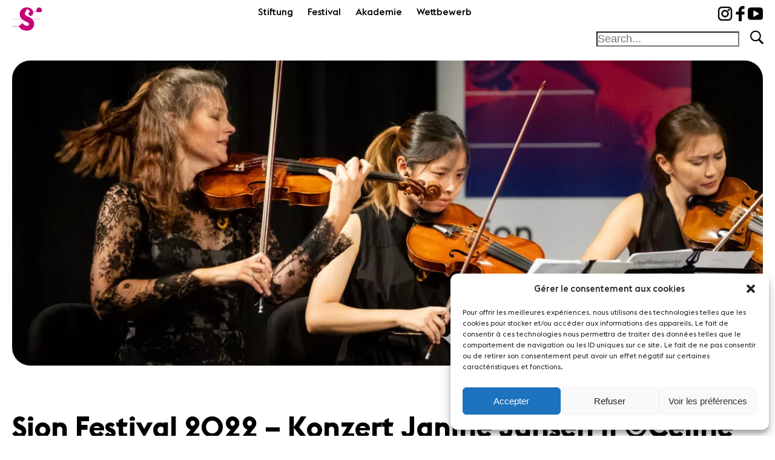

--- FILE ---
content_type: text/html; charset=UTF-8
request_url: https://sion-violon-musique.ch/de/sion-festival-2022-konzert-janine-jansen-ii-celine-ribordy-kamerzin/
body_size: 17094
content:
<!DOCTYPE html>
<html lang="fr">
    <head>
        <meta charset="UTF-8" />
        <meta name="viewport" content="width=device-width, initial-scale=1.0" />
        <meta name="description" content="Fondation suisse en Valais pour la promotion de la musique classique et du violon en particulier">



        <title>Sion Violon Musique | Sion Festival 2022 – Konzert Janine Jansen II ©Céline Ribordy Kamerzin - Sion Violon Musique</title>
<!--        <link rel="stylesheet" href="https://maxcdn.bootstrapcdn.com/font-awesome/4.3.0/css/font-awesome.min.css">-->
        <link href="https://sion-violon-musique.ch/wp-content/themes/Fondation2022/assets/fonts/stylesheet.css" rel="stylesheet">
        <link rel="preload" href="https://sion-violon-musique.ch/wp-content/themes/Fondation2022/assets/fonts/EuclidFlex-Bold.woff2" as="font" type="font/woff2" crossorigin>
        <link rel="preload" href="https://sion-violon-musique.ch/wp-content/themes/Fondation2022/assets/fonts/EuclidFlex-Regular.woff2" as="font" type="font/woff2" crossorigin>
        <link rel="preload" href="https://sion-violon-musique.ch/wp-content/themes/Fondation2022/assets/fonts/EuclidFlex-Medium.woff2" as="font" type="font/woff2" crossorigin>


       <link rel="apple-touch-icon" sizes="57x57" href="https://sion-violon-musique.ch/wp-content/themes/Fondation2022/assets/favicons/apple-icon-57x57.png">
    <link rel="apple-touch-icon" sizes="60x60" href="https://sion-violon-musique.ch/wp-content/themes/Fondation2022/assets/favicons/apple-icon-60x60.png">
    <link rel="apple-touch-icon" sizes="72x72" href="https://sion-violon-musique.ch/wp-content/themes/Fondation2022/assets/favicons/apple-icon-72x72.png">
    <link rel="apple-touch-icon" sizes="76x76" href="https://sion-violon-musique.ch/wp-content/themes/Fondation2022/assets/favicons/apple-icon-76x76.png">
    <link rel="apple-touch-icon" sizes="114x114" href="https://sion-violon-musique.ch/wp-content/themes/Fondation2022/assets/favicons/apple-icon-114x114.png">
    <link rel="apple-touch-icon" sizes="120x120" href="https://sion-violon-musique.ch/wp-content/themes/Fondation2022/assets/favicons/apple-icon-120x120.png">
    <link rel="apple-touch-icon" sizes="144x144" href="https://sion-violon-musique.ch/wp-content/themes/Fondation2022/assets/favicons/apple-icon-144x144.png">
    <link rel="apple-touch-icon" sizes="152x152" href="https://sion-violon-musique.ch/wp-content/themes/Fondation2022/assets/favicons/apple-icon-152x152.png">
    <link rel="apple-touch-icon" sizes="180x180" href="https://sion-violon-musique.ch/wp-content/themes/Fondation2022/assets/favicons/apple-icon-180x180.png">
    <link rel="icon" type="image/png" sizes="192x192"  href="https://sion-violon-musique.ch/wp-content/themes/Fondation2022/assets/favicons/android-icon-192x192.png">
    <link rel="icon" type="image/png" sizes="32x32" href="https://sion-violon-musique.ch/wp-content/themes/Fondation2022/assets/favicons/favicon-32x32.png">
    <link rel="icon" type="image/png" sizes="96x96" href="https://sion-violon-musique.ch/wp-content/themes/Fondation2022/assets/favicons/favicon-96x96.png">
    <link rel="icon" type="image/png" sizes="16x16" href="https://sion-violon-musique.ch/wp-content/themes/Fondation2022/assets/favicons/favicon-16x16.png">
    <link rel="icon" type="image/x-icon"  href="https://sion-violon-musique.ch/wp-content/themes/Fondation2022/assets/favicons/favicon.ico">
    <link rel="shortcut icon" href="https://sion-violon-musique.ch/wp-content/themes/Fondation2022/assets/favicons/favicon.ico" type="image/x-icon"/>
    <link rel="manifest" href="https://sion-violon-musique.ch/wp-content/themes/Fondation2022/assets/favicons/manifest.json">
    <meta name="msapplication-TileColor" content="#ffffff">
    <meta name="msapplication-TileImage" content="https://sion-violon-musique.ch/wp-content/themes/Fondation2022/assets/favicons/ms-icon-144x144.png">
    <meta name="theme-color" content="#ffffff">
    <meta name="facebook-domain-verification" content="gaxhhfzvct114wltx2jeoo175e6tuz" />


    
        <link rel="stylesheet"
              href="https://cdnjs.cloudflare.com/ajax/libs/lightgallery/2.5.0-beta.5/css/lightgallery.min.css"
              integrity="sha512-Szyqrwc8kFyWMllOpTgYCMaNNm/Kl8Fz0jJoksPZAWUqhE60VRHiLLJVcIQKi+bOMffjvrPCxtwfL+/3NPh/ag=="
              crossorigin="anonymous" referrerpolicy="no-referrer"/>
    

    <link rel='stylesheet' href='https://sion-violon-musique.ch/wp-content/themes/Fondation2022/assets/css/main.css' type='text/css' media='all' />
         <link rel="stylesheet" href="https://cdnjs.cloudflare.com/ajax/libs/lightgallery/2.5.0-beta.5/css/lightgallery.min.css" integrity="sha512-Szyqrwc8kFyWMllOpTgYCMaNNm/Kl8Fz0jJoksPZAWUqhE60VRHiLLJVcIQKi+bOMffjvrPCxtwfL+/3NPh/ag==" crossorigin="anonymous" referrerpolicy="no-referrer" />
    
    <meta name='robots' content='index, follow, max-image-preview:large, max-snippet:-1, max-video-preview:-1' />
<link rel="alternate" href="https://sion-violon-musique.ch/sion-festival-2022-concert-janine-jansen-ii-celine-ribordy-kamerzin/" hreflang="fr" />
<link rel="alternate" href="https://sion-violon-musique.ch/en/sion-festival-2022-janine-jansen-concert-ii-celine-ribordy-kamerzin/" hreflang="en" />
<link rel="alternate" href="https://sion-violon-musique.ch/de/sion-festival-2022-konzert-janine-jansen-ii-celine-ribordy-kamerzin/" hreflang="de" />

	<!-- This site is optimized with the Yoast SEO plugin v23.5 - https://yoast.com/wordpress/plugins/seo/ -->
	<link rel="canonical" href="https://sion-violon-musique.ch/de/sion-festival-2022-konzert-janine-jansen-ii-celine-ribordy-kamerzin/" />
	<meta property="og:locale" content="de_DE" />
	<meta property="og:locale:alternate" content="fr_FR" />
	<meta property="og:locale:alternate" content="en_GB" />
	<meta property="og:type" content="article" />
	<meta property="og:title" content="Sion Festival 2022 – Konzert Janine Jansen II ©Céline Ribordy Kamerzin - Sion Violon Musique" />
	<meta property="og:url" content="https://sion-violon-musique.ch/de/sion-festival-2022-konzert-janine-jansen-ii-celine-ribordy-kamerzin/" />
	<meta property="og:site_name" content="Sion Violon Musique" />
	<meta property="article:published_time" content="2022-09-02T15:26:00+00:00" />
	<meta property="article:modified_time" content="2022-09-04T14:00:27+00:00" />
	<meta property="og:image" content="https://sion-violon-musique.ch/wp-content/uploads/2022/09/FESTIVAL_JANINE_JANSEN_2_JE1_CRIBORDY_9129_WEB.jpg" />
	<meta property="og:image:width" content="2048" />
	<meta property="og:image:height" content="1366" />
	<meta property="og:image:type" content="image/jpeg" />
	<meta name="author" content="sanja" />
	<meta name="twitter:card" content="summary_large_image" />
	<meta name="twitter:label1" content="Geschrieben von" />
	<meta name="twitter:data1" content="sanja" />
	<script type="application/ld+json" class="yoast-schema-graph">{"@context":"https://schema.org","@graph":[{"@type":"WebPage","@id":"https://sion-violon-musique.ch/de/sion-festival-2022-konzert-janine-jansen-ii-celine-ribordy-kamerzin/","url":"https://sion-violon-musique.ch/de/sion-festival-2022-konzert-janine-jansen-ii-celine-ribordy-kamerzin/","name":"Sion Festival 2022 – Konzert Janine Jansen II ©Céline Ribordy Kamerzin - Sion Violon Musique","isPartOf":{"@id":"https://sion-violon-musique.ch/de/#website"},"primaryImageOfPage":{"@id":"https://sion-violon-musique.ch/de/sion-festival-2022-konzert-janine-jansen-ii-celine-ribordy-kamerzin/#primaryimage"},"image":{"@id":"https://sion-violon-musique.ch/de/sion-festival-2022-konzert-janine-jansen-ii-celine-ribordy-kamerzin/#primaryimage"},"thumbnailUrl":"https://sion-violon-musique.ch/wp-content/uploads/2022/09/FESTIVAL_JANINE_JANSEN_2_JE1_CRIBORDY_9129_WEB.jpg","datePublished":"2022-09-02T15:26:00+00:00","dateModified":"2022-09-04T14:00:27+00:00","author":{"@id":"https://sion-violon-musique.ch/de/#/schema/person/bcf9dd3486c8a849bc511bb6f39e1639"},"breadcrumb":{"@id":"https://sion-violon-musique.ch/de/sion-festival-2022-konzert-janine-jansen-ii-celine-ribordy-kamerzin/#breadcrumb"},"inLanguage":"de-CH","potentialAction":[{"@type":"ReadAction","target":["https://sion-violon-musique.ch/de/sion-festival-2022-konzert-janine-jansen-ii-celine-ribordy-kamerzin/"]}]},{"@type":"ImageObject","inLanguage":"de-CH","@id":"https://sion-violon-musique.ch/de/sion-festival-2022-konzert-janine-jansen-ii-celine-ribordy-kamerzin/#primaryimage","url":"https://sion-violon-musique.ch/wp-content/uploads/2022/09/FESTIVAL_JANINE_JANSEN_2_JE1_CRIBORDY_9129_WEB.jpg","contentUrl":"https://sion-violon-musique.ch/wp-content/uploads/2022/09/FESTIVAL_JANINE_JANSEN_2_JE1_CRIBORDY_9129_WEB.jpg","width":2048,"height":1366},{"@type":"BreadcrumbList","@id":"https://sion-violon-musique.ch/de/sion-festival-2022-konzert-janine-jansen-ii-celine-ribordy-kamerzin/#breadcrumb","itemListElement":[{"@type":"ListItem","position":1,"name":"Accueil","item":"https://sion-violon-musique.ch/de/"},{"@type":"ListItem","position":2,"name":"Sion Festival 2022 – Konzert Janine Jansen II ©Céline Ribordy Kamerzin"}]},{"@type":"WebSite","@id":"https://sion-violon-musique.ch/de/#website","url":"https://sion-violon-musique.ch/de/","name":"Sion Violon Musique","description":"Page d&#039;accueil","potentialAction":[{"@type":"SearchAction","target":{"@type":"EntryPoint","urlTemplate":"https://sion-violon-musique.ch/de/?s={search_term_string}"},"query-input":{"@type":"PropertyValueSpecification","valueRequired":true,"valueName":"search_term_string"}}],"inLanguage":"de-CH"},{"@type":"Person","@id":"https://sion-violon-musique.ch/de/#/schema/person/bcf9dd3486c8a849bc511bb6f39e1639","name":"sanja","image":{"@type":"ImageObject","inLanguage":"de-CH","@id":"https://sion-violon-musique.ch/de/#/schema/person/image/","url":"https://secure.gravatar.com/avatar/f4dfb8b456d2ec61a1ae9e701a28db6b?s=96&d=mm&r=g","contentUrl":"https://secure.gravatar.com/avatar/f4dfb8b456d2ec61a1ae9e701a28db6b?s=96&d=mm&r=g","caption":"sanja"},"url":"https://sion-violon-musique.ch/de/author/sanja/"}]}</script>
	<!-- / Yoast SEO plugin. -->


<link rel="alternate" type="application/rss+xml" title="Sion Violon Musique &raquo; Sion Festival 2022 – Konzert Janine Jansen II ©Céline Ribordy Kamerzin Kommentar-Feed" href="https://sion-violon-musique.ch/de/sion-festival-2022-konzert-janine-jansen-ii-celine-ribordy-kamerzin/feed/" />
<script type="text/javascript">
/* <![CDATA[ */
window._wpemojiSettings = {"baseUrl":"https:\/\/s.w.org\/images\/core\/emoji\/14.0.0\/72x72\/","ext":".png","svgUrl":"https:\/\/s.w.org\/images\/core\/emoji\/14.0.0\/svg\/","svgExt":".svg","source":{"concatemoji":"https:\/\/sion-violon-musique.ch\/wp-includes\/js\/wp-emoji-release.min.js?ver=6.4.7"}};
/*! This file is auto-generated */
!function(i,n){var o,s,e;function c(e){try{var t={supportTests:e,timestamp:(new Date).valueOf()};sessionStorage.setItem(o,JSON.stringify(t))}catch(e){}}function p(e,t,n){e.clearRect(0,0,e.canvas.width,e.canvas.height),e.fillText(t,0,0);var t=new Uint32Array(e.getImageData(0,0,e.canvas.width,e.canvas.height).data),r=(e.clearRect(0,0,e.canvas.width,e.canvas.height),e.fillText(n,0,0),new Uint32Array(e.getImageData(0,0,e.canvas.width,e.canvas.height).data));return t.every(function(e,t){return e===r[t]})}function u(e,t,n){switch(t){case"flag":return n(e,"\ud83c\udff3\ufe0f\u200d\u26a7\ufe0f","\ud83c\udff3\ufe0f\u200b\u26a7\ufe0f")?!1:!n(e,"\ud83c\uddfa\ud83c\uddf3","\ud83c\uddfa\u200b\ud83c\uddf3")&&!n(e,"\ud83c\udff4\udb40\udc67\udb40\udc62\udb40\udc65\udb40\udc6e\udb40\udc67\udb40\udc7f","\ud83c\udff4\u200b\udb40\udc67\u200b\udb40\udc62\u200b\udb40\udc65\u200b\udb40\udc6e\u200b\udb40\udc67\u200b\udb40\udc7f");case"emoji":return!n(e,"\ud83e\udef1\ud83c\udffb\u200d\ud83e\udef2\ud83c\udfff","\ud83e\udef1\ud83c\udffb\u200b\ud83e\udef2\ud83c\udfff")}return!1}function f(e,t,n){var r="undefined"!=typeof WorkerGlobalScope&&self instanceof WorkerGlobalScope?new OffscreenCanvas(300,150):i.createElement("canvas"),a=r.getContext("2d",{willReadFrequently:!0}),o=(a.textBaseline="top",a.font="600 32px Arial",{});return e.forEach(function(e){o[e]=t(a,e,n)}),o}function t(e){var t=i.createElement("script");t.src=e,t.defer=!0,i.head.appendChild(t)}"undefined"!=typeof Promise&&(o="wpEmojiSettingsSupports",s=["flag","emoji"],n.supports={everything:!0,everythingExceptFlag:!0},e=new Promise(function(e){i.addEventListener("DOMContentLoaded",e,{once:!0})}),new Promise(function(t){var n=function(){try{var e=JSON.parse(sessionStorage.getItem(o));if("object"==typeof e&&"number"==typeof e.timestamp&&(new Date).valueOf()<e.timestamp+604800&&"object"==typeof e.supportTests)return e.supportTests}catch(e){}return null}();if(!n){if("undefined"!=typeof Worker&&"undefined"!=typeof OffscreenCanvas&&"undefined"!=typeof URL&&URL.createObjectURL&&"undefined"!=typeof Blob)try{var e="postMessage("+f.toString()+"("+[JSON.stringify(s),u.toString(),p.toString()].join(",")+"));",r=new Blob([e],{type:"text/javascript"}),a=new Worker(URL.createObjectURL(r),{name:"wpTestEmojiSupports"});return void(a.onmessage=function(e){c(n=e.data),a.terminate(),t(n)})}catch(e){}c(n=f(s,u,p))}t(n)}).then(function(e){for(var t in e)n.supports[t]=e[t],n.supports.everything=n.supports.everything&&n.supports[t],"flag"!==t&&(n.supports.everythingExceptFlag=n.supports.everythingExceptFlag&&n.supports[t]);n.supports.everythingExceptFlag=n.supports.everythingExceptFlag&&!n.supports.flag,n.DOMReady=!1,n.readyCallback=function(){n.DOMReady=!0}}).then(function(){return e}).then(function(){var e;n.supports.everything||(n.readyCallback(),(e=n.source||{}).concatemoji?t(e.concatemoji):e.wpemoji&&e.twemoji&&(t(e.twemoji),t(e.wpemoji)))}))}((window,document),window._wpemojiSettings);
/* ]]> */
</script>
<style id='wp-emoji-styles-inline-css' type='text/css'>

	img.wp-smiley, img.emoji {
		display: inline !important;
		border: none !important;
		box-shadow: none !important;
		height: 1em !important;
		width: 1em !important;
		margin: 0 0.07em !important;
		vertical-align: -0.1em !important;
		background: none !important;
		padding: 0 !important;
	}
</style>
<link rel='stylesheet' id='wp-block-library-css' href='https://sion-violon-musique.ch/wp-includes/css/dist/block-library/style.min.css?ver=6.4.7' type='text/css' media='all' />
<style id='classic-theme-styles-inline-css' type='text/css'>
/*! This file is auto-generated */
.wp-block-button__link{color:#fff;background-color:#32373c;border-radius:9999px;box-shadow:none;text-decoration:none;padding:calc(.667em + 2px) calc(1.333em + 2px);font-size:1.125em}.wp-block-file__button{background:#32373c;color:#fff;text-decoration:none}
</style>
<style id='global-styles-inline-css' type='text/css'>
body{--wp--preset--color--black: #000000;--wp--preset--color--cyan-bluish-gray: #abb8c3;--wp--preset--color--white: #ffffff;--wp--preset--color--pale-pink: #f78da7;--wp--preset--color--vivid-red: #cf2e2e;--wp--preset--color--luminous-vivid-orange: #ff6900;--wp--preset--color--luminous-vivid-amber: #fcb900;--wp--preset--color--light-green-cyan: #7bdcb5;--wp--preset--color--vivid-green-cyan: #00d084;--wp--preset--color--pale-cyan-blue: #8ed1fc;--wp--preset--color--vivid-cyan-blue: #0693e3;--wp--preset--color--vivid-purple: #9b51e0;--wp--preset--gradient--vivid-cyan-blue-to-vivid-purple: linear-gradient(135deg,rgba(6,147,227,1) 0%,rgb(155,81,224) 100%);--wp--preset--gradient--light-green-cyan-to-vivid-green-cyan: linear-gradient(135deg,rgb(122,220,180) 0%,rgb(0,208,130) 100%);--wp--preset--gradient--luminous-vivid-amber-to-luminous-vivid-orange: linear-gradient(135deg,rgba(252,185,0,1) 0%,rgba(255,105,0,1) 100%);--wp--preset--gradient--luminous-vivid-orange-to-vivid-red: linear-gradient(135deg,rgba(255,105,0,1) 0%,rgb(207,46,46) 100%);--wp--preset--gradient--very-light-gray-to-cyan-bluish-gray: linear-gradient(135deg,rgb(238,238,238) 0%,rgb(169,184,195) 100%);--wp--preset--gradient--cool-to-warm-spectrum: linear-gradient(135deg,rgb(74,234,220) 0%,rgb(151,120,209) 20%,rgb(207,42,186) 40%,rgb(238,44,130) 60%,rgb(251,105,98) 80%,rgb(254,248,76) 100%);--wp--preset--gradient--blush-light-purple: linear-gradient(135deg,rgb(255,206,236) 0%,rgb(152,150,240) 100%);--wp--preset--gradient--blush-bordeaux: linear-gradient(135deg,rgb(254,205,165) 0%,rgb(254,45,45) 50%,rgb(107,0,62) 100%);--wp--preset--gradient--luminous-dusk: linear-gradient(135deg,rgb(255,203,112) 0%,rgb(199,81,192) 50%,rgb(65,88,208) 100%);--wp--preset--gradient--pale-ocean: linear-gradient(135deg,rgb(255,245,203) 0%,rgb(182,227,212) 50%,rgb(51,167,181) 100%);--wp--preset--gradient--electric-grass: linear-gradient(135deg,rgb(202,248,128) 0%,rgb(113,206,126) 100%);--wp--preset--gradient--midnight: linear-gradient(135deg,rgb(2,3,129) 0%,rgb(40,116,252) 100%);--wp--preset--font-size--small: 13px;--wp--preset--font-size--medium: 20px;--wp--preset--font-size--large: 36px;--wp--preset--font-size--x-large: 42px;--wp--preset--spacing--20: 0.44rem;--wp--preset--spacing--30: 0.67rem;--wp--preset--spacing--40: 1rem;--wp--preset--spacing--50: 1.5rem;--wp--preset--spacing--60: 2.25rem;--wp--preset--spacing--70: 3.38rem;--wp--preset--spacing--80: 5.06rem;--wp--preset--shadow--natural: 6px 6px 9px rgba(0, 0, 0, 0.2);--wp--preset--shadow--deep: 12px 12px 50px rgba(0, 0, 0, 0.4);--wp--preset--shadow--sharp: 6px 6px 0px rgba(0, 0, 0, 0.2);--wp--preset--shadow--outlined: 6px 6px 0px -3px rgba(255, 255, 255, 1), 6px 6px rgba(0, 0, 0, 1);--wp--preset--shadow--crisp: 6px 6px 0px rgba(0, 0, 0, 1);}:where(.is-layout-flex){gap: 0.5em;}:where(.is-layout-grid){gap: 0.5em;}body .is-layout-flow > .alignleft{float: left;margin-inline-start: 0;margin-inline-end: 2em;}body .is-layout-flow > .alignright{float: right;margin-inline-start: 2em;margin-inline-end: 0;}body .is-layout-flow > .aligncenter{margin-left: auto !important;margin-right: auto !important;}body .is-layout-constrained > .alignleft{float: left;margin-inline-start: 0;margin-inline-end: 2em;}body .is-layout-constrained > .alignright{float: right;margin-inline-start: 2em;margin-inline-end: 0;}body .is-layout-constrained > .aligncenter{margin-left: auto !important;margin-right: auto !important;}body .is-layout-constrained > :where(:not(.alignleft):not(.alignright):not(.alignfull)){max-width: var(--wp--style--global--content-size);margin-left: auto !important;margin-right: auto !important;}body .is-layout-constrained > .alignwide{max-width: var(--wp--style--global--wide-size);}body .is-layout-flex{display: flex;}body .is-layout-flex{flex-wrap: wrap;align-items: center;}body .is-layout-flex > *{margin: 0;}body .is-layout-grid{display: grid;}body .is-layout-grid > *{margin: 0;}:where(.wp-block-columns.is-layout-flex){gap: 2em;}:where(.wp-block-columns.is-layout-grid){gap: 2em;}:where(.wp-block-post-template.is-layout-flex){gap: 1.25em;}:where(.wp-block-post-template.is-layout-grid){gap: 1.25em;}.has-black-color{color: var(--wp--preset--color--black) !important;}.has-cyan-bluish-gray-color{color: var(--wp--preset--color--cyan-bluish-gray) !important;}.has-white-color{color: var(--wp--preset--color--white) !important;}.has-pale-pink-color{color: var(--wp--preset--color--pale-pink) !important;}.has-vivid-red-color{color: var(--wp--preset--color--vivid-red) !important;}.has-luminous-vivid-orange-color{color: var(--wp--preset--color--luminous-vivid-orange) !important;}.has-luminous-vivid-amber-color{color: var(--wp--preset--color--luminous-vivid-amber) !important;}.has-light-green-cyan-color{color: var(--wp--preset--color--light-green-cyan) !important;}.has-vivid-green-cyan-color{color: var(--wp--preset--color--vivid-green-cyan) !important;}.has-pale-cyan-blue-color{color: var(--wp--preset--color--pale-cyan-blue) !important;}.has-vivid-cyan-blue-color{color: var(--wp--preset--color--vivid-cyan-blue) !important;}.has-vivid-purple-color{color: var(--wp--preset--color--vivid-purple) !important;}.has-black-background-color{background-color: var(--wp--preset--color--black) !important;}.has-cyan-bluish-gray-background-color{background-color: var(--wp--preset--color--cyan-bluish-gray) !important;}.has-white-background-color{background-color: var(--wp--preset--color--white) !important;}.has-pale-pink-background-color{background-color: var(--wp--preset--color--pale-pink) !important;}.has-vivid-red-background-color{background-color: var(--wp--preset--color--vivid-red) !important;}.has-luminous-vivid-orange-background-color{background-color: var(--wp--preset--color--luminous-vivid-orange) !important;}.has-luminous-vivid-amber-background-color{background-color: var(--wp--preset--color--luminous-vivid-amber) !important;}.has-light-green-cyan-background-color{background-color: var(--wp--preset--color--light-green-cyan) !important;}.has-vivid-green-cyan-background-color{background-color: var(--wp--preset--color--vivid-green-cyan) !important;}.has-pale-cyan-blue-background-color{background-color: var(--wp--preset--color--pale-cyan-blue) !important;}.has-vivid-cyan-blue-background-color{background-color: var(--wp--preset--color--vivid-cyan-blue) !important;}.has-vivid-purple-background-color{background-color: var(--wp--preset--color--vivid-purple) !important;}.has-black-border-color{border-color: var(--wp--preset--color--black) !important;}.has-cyan-bluish-gray-border-color{border-color: var(--wp--preset--color--cyan-bluish-gray) !important;}.has-white-border-color{border-color: var(--wp--preset--color--white) !important;}.has-pale-pink-border-color{border-color: var(--wp--preset--color--pale-pink) !important;}.has-vivid-red-border-color{border-color: var(--wp--preset--color--vivid-red) !important;}.has-luminous-vivid-orange-border-color{border-color: var(--wp--preset--color--luminous-vivid-orange) !important;}.has-luminous-vivid-amber-border-color{border-color: var(--wp--preset--color--luminous-vivid-amber) !important;}.has-light-green-cyan-border-color{border-color: var(--wp--preset--color--light-green-cyan) !important;}.has-vivid-green-cyan-border-color{border-color: var(--wp--preset--color--vivid-green-cyan) !important;}.has-pale-cyan-blue-border-color{border-color: var(--wp--preset--color--pale-cyan-blue) !important;}.has-vivid-cyan-blue-border-color{border-color: var(--wp--preset--color--vivid-cyan-blue) !important;}.has-vivid-purple-border-color{border-color: var(--wp--preset--color--vivid-purple) !important;}.has-vivid-cyan-blue-to-vivid-purple-gradient-background{background: var(--wp--preset--gradient--vivid-cyan-blue-to-vivid-purple) !important;}.has-light-green-cyan-to-vivid-green-cyan-gradient-background{background: var(--wp--preset--gradient--light-green-cyan-to-vivid-green-cyan) !important;}.has-luminous-vivid-amber-to-luminous-vivid-orange-gradient-background{background: var(--wp--preset--gradient--luminous-vivid-amber-to-luminous-vivid-orange) !important;}.has-luminous-vivid-orange-to-vivid-red-gradient-background{background: var(--wp--preset--gradient--luminous-vivid-orange-to-vivid-red) !important;}.has-very-light-gray-to-cyan-bluish-gray-gradient-background{background: var(--wp--preset--gradient--very-light-gray-to-cyan-bluish-gray) !important;}.has-cool-to-warm-spectrum-gradient-background{background: var(--wp--preset--gradient--cool-to-warm-spectrum) !important;}.has-blush-light-purple-gradient-background{background: var(--wp--preset--gradient--blush-light-purple) !important;}.has-blush-bordeaux-gradient-background{background: var(--wp--preset--gradient--blush-bordeaux) !important;}.has-luminous-dusk-gradient-background{background: var(--wp--preset--gradient--luminous-dusk) !important;}.has-pale-ocean-gradient-background{background: var(--wp--preset--gradient--pale-ocean) !important;}.has-electric-grass-gradient-background{background: var(--wp--preset--gradient--electric-grass) !important;}.has-midnight-gradient-background{background: var(--wp--preset--gradient--midnight) !important;}.has-small-font-size{font-size: var(--wp--preset--font-size--small) !important;}.has-medium-font-size{font-size: var(--wp--preset--font-size--medium) !important;}.has-large-font-size{font-size: var(--wp--preset--font-size--large) !important;}.has-x-large-font-size{font-size: var(--wp--preset--font-size--x-large) !important;}
.wp-block-navigation a:where(:not(.wp-element-button)){color: inherit;}
:where(.wp-block-post-template.is-layout-flex){gap: 1.25em;}:where(.wp-block-post-template.is-layout-grid){gap: 1.25em;}
:where(.wp-block-columns.is-layout-flex){gap: 2em;}:where(.wp-block-columns.is-layout-grid){gap: 2em;}
.wp-block-pullquote{font-size: 1.5em;line-height: 1.6;}
</style>
<link rel='stylesheet' id='contact-form-7-css' href='https://sion-violon-musique.ch/wp-content/plugins/contact-form-7/includes/css/styles.css?ver=5.9.8' type='text/css' media='all' />
<link rel='stylesheet' id='events-manager-css' href='https://sion-violon-musique.ch/wp-content/plugins/events-manager/includes/css/events-manager.min.css?ver=7.2.3.1' type='text/css' media='all' />
<style id='events-manager-inline-css' type='text/css'>
body .em { --font-family : inherit; --font-weight : inherit; --font-size : 1em; --line-height : inherit; }
</style>
<link rel='stylesheet' id='events-manager-pro-css' href='https://sion-violon-musique.ch/wp-content/plugins/events-manager-pro/includes/css/events-manager-pro.css?ver=3.2.8.1' type='text/css' media='all' />
<link rel='stylesheet' id='menu-image-css' href='https://sion-violon-musique.ch/wp-content/plugins/menu-image/includes/css/menu-image.css?ver=3.13' type='text/css' media='all' />
<link rel='stylesheet' id='dashicons-css' href='https://sion-violon-musique.ch/wp-includes/css/dashicons.min.css?ver=6.4.7' type='text/css' media='all' />
<link rel='stylesheet' id='cmplz-general-css' href='https://sion-violon-musique.ch/wp-content/plugins/complianz-gdpr/assets/css/cookieblocker.min.css?ver=1710412912' type='text/css' media='all' />
<script type="text/javascript" src="https://sion-violon-musique.ch/wp-includes/js/jquery/jquery.min.js?ver=3.7.1" id="jquery-core-js"></script>
<script type="text/javascript" src="https://sion-violon-musique.ch/wp-includes/js/jquery/jquery-migrate.min.js?ver=3.4.1" id="jquery-migrate-js"></script>
<script type="text/javascript" src="https://sion-violon-musique.ch/wp-includes/js/jquery/ui/core.min.js?ver=1.13.2" id="jquery-ui-core-js"></script>
<script type="text/javascript" src="https://sion-violon-musique.ch/wp-includes/js/jquery/ui/mouse.min.js?ver=1.13.2" id="jquery-ui-mouse-js"></script>
<script type="text/javascript" src="https://sion-violon-musique.ch/wp-includes/js/jquery/ui/sortable.min.js?ver=1.13.2" id="jquery-ui-sortable-js"></script>
<script type="text/javascript" src="https://sion-violon-musique.ch/wp-includes/js/jquery/ui/datepicker.min.js?ver=1.13.2" id="jquery-ui-datepicker-js"></script>
<script type="text/javascript" id="jquery-ui-datepicker-js-after">
/* <![CDATA[ */
jQuery(function(jQuery){jQuery.datepicker.setDefaults({"closeText":"Schliessen","currentText":"Heute","monthNames":["Januar","Februar","M\u00e4rz","April","Mai","Juni","Juli","August","September","Oktober","November","Dezember"],"monthNamesShort":["Jan","Feb","Mrz","Apr","Mai","Jun","Jul","Aug","Sep","Okt","Nov","Dez"],"nextText":"Weiter","prevText":"Vorherige","dayNames":["Sonntag","Montag","Dienstag","Mittwoch","Donnerstag","Freitag","Samstag"],"dayNamesShort":["So","Mo","Di","Mi","Do","Fr","Sa"],"dayNamesMin":["S","M","D","M","D","F","S"],"dateFormat":"d MM yy","firstDay":1,"isRTL":false});});
/* ]]> */
</script>
<script type="text/javascript" src="https://sion-violon-musique.ch/wp-includes/js/jquery/ui/resizable.min.js?ver=1.13.2" id="jquery-ui-resizable-js"></script>
<script type="text/javascript" src="https://sion-violon-musique.ch/wp-includes/js/jquery/ui/draggable.min.js?ver=1.13.2" id="jquery-ui-draggable-js"></script>
<script type="text/javascript" src="https://sion-violon-musique.ch/wp-includes/js/jquery/ui/controlgroup.min.js?ver=1.13.2" id="jquery-ui-controlgroup-js"></script>
<script type="text/javascript" src="https://sion-violon-musique.ch/wp-includes/js/jquery/ui/checkboxradio.min.js?ver=1.13.2" id="jquery-ui-checkboxradio-js"></script>
<script type="text/javascript" src="https://sion-violon-musique.ch/wp-includes/js/jquery/ui/button.min.js?ver=1.13.2" id="jquery-ui-button-js"></script>
<script type="text/javascript" src="https://sion-violon-musique.ch/wp-includes/js/jquery/ui/dialog.min.js?ver=1.13.2" id="jquery-ui-dialog-js"></script>
<script type="text/javascript" id="events-manager-js-extra">
/* <![CDATA[ */
var EM = {"ajaxurl":"https:\/\/sion-violon-musique.ch\/wp-admin\/admin-ajax.php","locationajaxurl":"https:\/\/sion-violon-musique.ch\/wp-admin\/admin-ajax.php?action=locations_search","firstDay":"1","locale":"de","dateFormat":"yy-mm-dd","ui_css":"https:\/\/sion-violon-musique.ch\/wp-content\/plugins\/events-manager\/includes\/css\/jquery-ui\/build.min.css","show24hours":"1","is_ssl":"1","autocomplete_limit":"10","calendar":{"breakpoints":{"small":560,"medium":908,"large":false},"month_format":"M Y"},"phone":"","datepicker":{"format":"d\/m\/Y","locale":"fr"},"search":{"breakpoints":{"small":650,"medium":850,"full":false}},"url":"https:\/\/sion-violon-musique.ch\/wp-content\/plugins\/events-manager","assets":{"input.em-uploader":{"js":{"em-uploader":{"url":"https:\/\/sion-violon-musique.ch\/wp-content\/plugins\/events-manager\/includes\/js\/em-uploader.js?v=7.2.3.1","event":"em_uploader_ready"}}},".em-event-editor":{"js":{"event-editor":{"url":"https:\/\/sion-violon-musique.ch\/wp-content\/plugins\/events-manager\/includes\/js\/events-manager-event-editor.js?v=7.2.3.1","event":"em_event_editor_ready"}},"css":{"event-editor":"https:\/\/sion-violon-musique.ch\/wp-content\/plugins\/events-manager\/includes\/css\/events-manager-event-editor.min.css?v=7.2.3.1"}},".em-recurrence-sets, .em-timezone":{"js":{"luxon":{"url":"luxon\/luxon.js?v=7.2.3.1","event":"em_luxon_ready"}}},".em-booking-form, #em-booking-form, .em-booking-recurring, .em-event-booking-form":{"js":{"em-bookings":{"url":"https:\/\/sion-violon-musique.ch\/wp-content\/plugins\/events-manager\/includes\/js\/bookingsform.js?v=7.2.3.1","event":"em_booking_form_js_loaded"}}},"#em-opt-archetypes":{"js":{"archetypes":"https:\/\/sion-violon-musique.ch\/wp-content\/plugins\/events-manager\/includes\/js\/admin-archetype-editor.js?v=7.2.3.1","archetypes_ms":"https:\/\/sion-violon-musique.ch\/wp-content\/plugins\/events-manager\/includes\/js\/admin-archetypes.js?v=7.2.3.1","qs":"qs\/qs.js?v=7.2.3.1"}}},"cached":"","google_maps_api":"AIzaSyBdZyZbENabZ0dIsLJAdN76bhYqlNKLWsE","bookingInProgress":"Please wait while the booking is being submitted.","tickets_save":"Save Ticket","bookingajaxurl":"https:\/\/sion-violon-musique.ch\/wp-admin\/admin-ajax.php","bookings_export_save":"Export Bookings","bookings_settings_save":"Save Settings","booking_delete":"Are you sure you want to delete?","booking_offset":"30","bookings":{"submit_button":{"text":{"default":"Envoyer votre demande de r\u00e9servation","free":"Envoyer votre demande de r\u00e9servation","payment":"Envoyer votre demande de r\u00e9servation","processing":"Processing ..."}},"update_listener":""},"bb_full":"Complet","bb_book":"R\u00e9servez maintenant","bb_booking":"R\u00e9servation\u2026","bb_booked":"R\u00e9servation soumis","bb_error":"R\u00e9servation erreur. R\u00e9essayer\u00a0?","bb_cancel":"Annuler","bb_canceling":"Annulation...","bb_cancelled":"Annul\u00e9e","bb_cancel_error":"Annulation erreur. R\u00e9essayer\u00a0?","txt_search":"Recherche","txt_searching":"Searching...","txt_loading":"Loading...","cache":"","api_nonce":"6427e30985","attendance_api_url":"https:\/\/sion-violon-musique.ch\/wp-json\/events-manager\/v1\/attendance"};
/* ]]> */
</script>
<script type="text/javascript" src="https://sion-violon-musique.ch/wp-content/plugins/events-manager/includes/js/events-manager.js?ver=7.2.3.1" id="events-manager-js"></script>
<script type="text/javascript" src="https://sion-violon-musique.ch/wp-content/plugins/events-manager/includes/external/flatpickr/l10n/fr.js?ver=7.2.3.1" id="em-flatpickr-localization-js"></script>
<script type="text/javascript" src="https://sion-violon-musique.ch/wp-content/plugins/events-manager-pro/includes/js/events-manager-pro.js?ver=3.2.8.1" id="events-manager-pro-js"></script>

<!-- OG: 3.3.8 --><link rel="image_src" href="https://sion-violon-musique.ch/wp-content/uploads/2022/09/FESTIVAL_JANINE_JANSEN_2_JE1_CRIBORDY_9129_WEB.jpg"><meta name="msapplication-TileImage" content="https://sion-violon-musique.ch/wp-content/uploads/2022/09/FESTIVAL_JANINE_JANSEN_2_JE1_CRIBORDY_9129_WEB.jpg">
<meta property="og:image" content="https://sion-violon-musique.ch/wp-content/uploads/2022/09/FESTIVAL_JANINE_JANSEN_2_JE1_CRIBORDY_9129_WEB.jpg"><meta property="og:image:secure_url" content="https://sion-violon-musique.ch/wp-content/uploads/2022/09/FESTIVAL_JANINE_JANSEN_2_JE1_CRIBORDY_9129_WEB.jpg"><meta property="og:image:width" content="2048"><meta property="og:image:height" content="1366"><meta property="og:image:alt" content="FESTIVAL_JANINE_JANSEN_2_JE1_CRIBORDY_9129_WEB"><meta property="og:image:type" content="image/jpeg"><meta property="og:description" content="Sion Festival 2022 – Konzert Janine Jansen II ©Céline Ribordy Kamerzin"><meta property="og:type" content="article"><meta property="og:locale" content="de_CH"><meta property="og:site_name" content="Sion Violon Musique"><meta property="og:title" content="Sion Festival 2022 – Konzert Janine Jansen II ©Céline Ribordy Kamerzin"><meta property="og:url" content="https://sion-violon-musique.ch/de/sion-festival-2022-konzert-janine-jansen-ii-celine-ribordy-kamerzin/"><meta property="og:updated_time" content="2022-09-04T16:00:27+02:00">
<meta property="article:published_time" content="2022-09-02T15:26:00+00:00"><meta property="article:modified_time" content="2022-09-04T14:00:27+00:00"><meta property="article:section" content="Fondation de"><meta property="article:section" content="galerie"><meta property="article:section" content="Nachrichten"><meta property="article:section" content="Sion festival de"><meta property="article:author:username" content="sanja">
<meta property="twitter:partner" content="ogwp"><meta property="twitter:card" content="summary_large_image"><meta property="twitter:image" content="https://sion-violon-musique.ch/wp-content/uploads/2022/09/FESTIVAL_JANINE_JANSEN_2_JE1_CRIBORDY_9129_WEB.jpg"><meta property="twitter:image:alt" content="FESTIVAL_JANINE_JANSEN_2_JE1_CRIBORDY_9129_WEB"><meta property="twitter:title" content="Sion Festival 2022 – Konzert Janine Jansen II ©Céline Ribordy Kamerzin"><meta property="twitter:description" content="Sion Festival 2022 – Konzert Janine Jansen II ©Céline Ribordy Kamerzin"><meta property="twitter:url" content="https://sion-violon-musique.ch/de/sion-festival-2022-konzert-janine-jansen-ii-celine-ribordy-kamerzin/"><meta property="twitter:label1" content="Reading time"><meta property="twitter:data1" content="Less than a minute">
<meta itemprop="image" content="https://sion-violon-musique.ch/wp-content/uploads/2022/09/FESTIVAL_JANINE_JANSEN_2_JE1_CRIBORDY_9129_WEB.jpg"><meta itemprop="name" content="Sion Festival 2022 – Konzert Janine Jansen II ©Céline Ribordy Kamerzin"><meta itemprop="description" content="Sion Festival 2022 – Konzert Janine Jansen II ©Céline Ribordy Kamerzin"><meta itemprop="datePublished" content="2022-09-02"><meta itemprop="dateModified" content="2022-09-04T14:00:27+00:00">
<meta property="profile:username" content="sanja">
<!-- /OG -->

<link rel="https://api.w.org/" href="https://sion-violon-musique.ch/wp-json/" /><link rel="alternate" type="application/json" href="https://sion-violon-musique.ch/wp-json/wp/v2/posts/23557" /><link rel="EditURI" type="application/rsd+xml" title="RSD" href="https://sion-violon-musique.ch/xmlrpc.php?rsd" />
<meta name="generator" content="WordPress 6.4.7" />
<link rel='shortlink' href='https://sion-violon-musique.ch/?p=23557' />
<link rel="alternate" type="application/json+oembed" href="https://sion-violon-musique.ch/wp-json/oembed/1.0/embed?url=https%3A%2F%2Fsion-violon-musique.ch%2Fde%2Fsion-festival-2022-konzert-janine-jansen-ii-celine-ribordy-kamerzin%2F" />
<link rel="alternate" type="text/xml+oembed" href="https://sion-violon-musique.ch/wp-json/oembed/1.0/embed?url=https%3A%2F%2Fsion-violon-musique.ch%2Fde%2Fsion-festival-2022-konzert-janine-jansen-ii-celine-ribordy-kamerzin%2F&#038;format=xml" />
			<style>.cmplz-hidden {
					display: none !important;
				}</style>		<style type="text/css">
			.em-coupon-message { display:inline-block; margin:5px 0 0; }
			.em-coupon-success { color:green; }
			.em-coupon-error { color:red; }
			.em-cart-coupons-form .em-coupon-message{ margin:0 20px 0 0; }
			.em-coupon-error .em-icon {
				background-color: red;
				-webkit-mask-image: var(--icon-cross-circle);
				mask-image: var(--icon-cross-circle);
			}
			.em-coupon-success .em-icon {
				background-color: green;
				-webkit-mask-image: var(--icon-checkmark-circle);
				mask-image: var(--icon-checkmark-circle);
			}
			.em-coupon-code.loading {
				background: var(--icon-spinner) calc(100% - 10px) 50% no-repeat;
				background-size: 20px;
			}
		</style>
				<style type="text/css" id="wp-custom-css">
			.obj-thumb {
	overflow:hidden
}

.obj-thumb > img {
	object-fit: cover;
	min-height: 100%
}		</style>
		    </head>




<body data-cmplz=1 class="post-template-default single single-post postid-23557 single-format-standard sion-fondation-de de galerie-de actualites-de sion-festival-de">







    

                        








                

cat-fond
<style>
    a {
        color:rgba(185,185,185,1);
    }
</style>




    <div class="
    up-fond    sion-fondation-de
<!--    --><!-- -->

    ">




<!-- déclaration des id de pages à contenus partagés dans les trois langues -->




                                        



        <div id="top-bar">
            <div id="top-nav">
                <div id="navigation-open">
                <div id="navigation-close">
                    <div id="nav-fond"></div>
                    <div id="navigation-mob">
                            


    <a class="nav-bouton" href="#navigation-open">
        <div id="burger">
            <div id="logo-top">
            </div>
            <div id="logo-txt">
                <p class="cat-fond">Sion<br/>Violine<br/>Musik</p>
            </div>
        </div>   
    </a>
     
    <div id="menu-mobile">
                
    	<div id="menu-mob-close"><a href="#navigation-close"><div class="bouton-fermer"><p>X</p></div></a></div>
        
                                
        <div id="menu-lang">
            <div class="menu-menu-langues-container"><ul id="menu-menu-langues" class="menu"><li id="menu-item-17336-fr" class="lang-item lang-item-93 lang-item-fr lang-item-first menu-item menu-item-type-custom menu-item-object-custom menu-item-17336-fr"><a href="https://sion-violon-musique.ch/sion-festival-2022-concert-janine-jansen-ii-celine-ribordy-kamerzin/" hreflang="fr-FR" lang="fr-FR"><img src="[data-uri]" alt="Français" width="16" height="11" style="width: 16px; height: 11px;" /></a></li>
<li id="menu-item-17336-en" class="lang-item lang-item-88 lang-item-en menu-item menu-item-type-custom menu-item-object-custom menu-item-17336-en"><a href="https://sion-violon-musique.ch/en/sion-festival-2022-janine-jansen-concert-ii-celine-ribordy-kamerzin/" hreflang="en-GB" lang="en-GB"><img src="[data-uri]" alt="English" width="16" height="11" style="width: 16px; height: 11px;" /></a></li>
</ul></div>        </div>

        <div class="menu-principal menu-general menu01">
            <!-- menu page accueil -->         
                            <ul class="menu-main menu-home">
                                                                                                        <li>
                                    <a class="cat-fond" href="https://sion-violon-musique.ch/de/">
                                                                                    Stiftung                                                                                <div class="menu-barre bg-noir"></div>
                                    </a>
                                </li>
                                                                                                                                                            <li>
                                    <a class="cat-fond" href="https://sion-violon-musique.ch/de/home-page-festival-de-2/">
                                                                                    Festival                                                                                <div class="menu-barre bg-noir"></div>
                                    </a>
                                </li>
                                                                                                                                                                                                                                                            <li>
                                    <a class="cat-fond" href="https://sion-violon-musique.ch/de/03-homepage-academie-hiver-de/">
                                                                                    Akademie                                                                                <div class="menu-barre bg-noir"></div>
                                    </a>
                                </li>
                                                                                                                                                            <li>
                                    <a class="cat-fond" href="https://sion-violon-musique.ch/de/homepage-concours-de-2/">
                                                                                    Wettbewerb                                                                                <div class="menu-barre bg-noir"></div>
                                    </a>
                                </li>
                                                                                                                                                                                        </ul>
                    </div>

        



                        








<div class="menu-principal menu-gene">
    
        <!-- menu page accueil -->
                    <ul class="menu-main menu-home">
                                                                                        <li>
                                <a class="cat-fond" href="https://sion-violon-musique.ch/de/">
                                                                            Stiftung                                                                        <div class="menu-barre bg-fond"></div>
                                </a>
                            </li>
                                                                                                                                    <li>
                                <a class="cat-fond" href="https://sion-violon-musique.ch/de/home-page-festival-de-2/">
                                                                            Festival                                                                        <div class="menu-barre bg-fond"></div>
                                </a>
                            </li>
                                                                                                                                                                                                                    <li>
                                <a class="cat-fond" href="https://sion-violon-musique.ch/de/03-homepage-academie-hiver-de/">
                                                                            Akademie                                                                        <div class="menu-barre bg-fond"></div>
                                </a>
                            </li>
                                                                                                                                    <li>
                                <a class="cat-fond" href="https://sion-violon-musique.ch/de/homepage-concours-de-2/">
                                                                            Wettbewerb                                                                        <div class="menu-barre bg-fond"></div>
                                </a>
                            </li>
                                                                                                                                                        </ul>
                
        


    
    
    
    
    
    </div>


<div id="menu-social">

    

            <!-- menu Réseau home -->
                    <ul class="menu-rss rss-home">
                                                            <li>
                            <a target="_blank" href="https://www.instagram.com/sion_violon/?hl=fr">
                                                                    <img class="img-hover" src="https://sion-violon-musique.ch/wp-content/uploads/2022/04/Instagram-on.png"/>
                                                                                                    <img class="img-icone" src="https://sion-violon-musique.ch/wp-content/uploads/2022/04/Instagram-off.png"/>
                                                            </a>
                        </li>
                                                                                <li>
                            <a target="_blank" href="https://www.facebook.com/lesionfestival/">
                                                                    <img class="img-hover" src="https://sion-violon-musique.ch/wp-content/uploads/2022/04/Facebook-on.png"/>
                                                                                                    <img class="img-icone" src="https://sion-violon-musique.ch/wp-content/uploads/2022/04/Facebook-off.png"/>
                                                            </a>
                        </li>
                                                                                <li>
                            <a target="_blank" href="https://www.youtube.com/c/LeSionFestival">
                                                                    <img class="img-hover" src="https://sion-violon-musique.ch/wp-content/uploads/2022/04/Youtube-on.png"/>
                                                                                                    <img class="img-icone" src="https://sion-violon-musique.ch/wp-content/uploads/2022/04/Youtube-off.png"/>
                                                            </a>
                        </li>
                                                </ul>
            
    
    
    
        

    </div>

<div class="menu-search">
    <style>
    .btn-search{
        height: 50px;
        width: 50px;
        border-style: none;
        background: transparent;
    }
    .input-search{
        font-size: 18px;
        background-color: transparent;
        color: #000000;
    }
</style>
<form action="https://sion-violon-musique.ch/de/" method="get">
    <div class="search-box">
        <input placeholder="Search..." type="text" class="input-search"
               name="s" id="search" value=""/>
        <button type="submit" class="btn-search">
            <svg fill="#000000" xmlns="http://www.w3.org/2000/svg" viewBox="0 0 50 50" width="26px" height="26px">
                <path d="M 21 3 C 11.601563 3 4 10.601563 4 20 C 4 29.398438 11.601563 37 21 37 C 24.355469 37 27.460938 36.015625 30.09375 34.34375 L 42.375 46.625 L 46.625 42.375 L 34.5 30.28125 C 36.679688 27.421875 38 23.878906 38 20 C 38 10.601563 30.398438 3 21 3 Z M 21 7 C 28.199219 7 34 12.800781 34 20 C 34 27.199219 28.199219 33 21 33 C 13.800781 33 8 27.199219 8 20 C 8 12.800781 13.800781 7 21 7 Z"/>
            </svg>
        </button>

    </div>
</form></div>
    
   




        <div class="menu-principal menu-secondaire">
            <!-- menu page accueil -->         
                            <ul class="menu-main menu-home">
                    
                         
                                                                                                <li>
                                        <a class="cat-fond" href="https://sion-violon-musique.ch/de/actualites-toutes-de/">
                                                                                            News                                                                                        <div class="menu-barre bg-noir"></div>
                                        </a>
                                    </li>
                                                            
                        
                        




                    
                         
                                                                                                <li>
                                        <a class="cat-fond" href="https://sion-violon-musique.ch/de/tous-les-evenements-et-concerts-de/">
                                                                                            Konzerte                                                                                        <div class="menu-barre bg-noir"></div>
                                        </a>
                                    </li>
                                                            
                        
                        




                    
                         
                                                                                                <li>
                                        <a class="cat-fond" href="https://sion-violon-musique.ch/de/amis-fr/">
                                                                                            Freunde und Gönner                                                                                        <div class="menu-barre bg-noir"></div>
                                        </a>
                                    </li>
                                                            
                        
                        




                    
                         
                                                                                                <li>
                                        <a class="cat-fond" href="https://sion-violon-musique.ch/de/benevoles-fondation-de/">
                                                                                            Freiwillige                                                                                        <div class="menu-barre bg-noir"></div>
                                        </a>
                                    </li>
                                                            
                        
                        




                                    </ul>
                    </div>    
        
        <div class="menu-principal menu-footer">
            <!-- menu page accueil -->         
                            <ul class="menu-main menu-home">
                                                                                                                                                                                                        <li>
                                    <a class="cat-fond" href="https://sion-violon-musique.ch/de/medias-de/">
                                                                                    Medien                                                                                <div class="menu-barre bg-noir"></div>
                                    </a>
                                </li>
                                                                                                                                                            <li>
                                    <a class="cat-fond" href="https://sion-violon-musique.ch/de/revue-de-presse-2019-de/">
                                                                                    Presse                                                                                <div class="menu-barre bg-noir"></div>
                                    </a>
                                </li>
                                                                                                                                                            <li>
                                    <a class="cat-fond" href="https://sion-violon-musique.ch/de/job-emploi-de/">
                                                                                    Jobs                                                                                <div class="menu-barre bg-noir"></div>
                                    </a>
                                </li>
                                                                                                                                                            <li>
                                    <a class="cat-fond" href="https://sion-violon-musique.ch/de/a-propos-fr/">
                                                                                    Über uns                                                                                <div class="menu-barre bg-noir"></div>
                                    </a>
                                </li>
                                                                                                                                                            <li>
                                    <a class="cat-fond" href="https://sion-violon-musique.ch/de/mentions-legales-de/">
                                                                                    Impressum                                                                                <div class="menu-barre bg-noir"></div>
                                    </a>
                                </li>
                                                                                                                                                            <li>
                                    <a class="cat-fond" href="https://sion-violon-musique.ch/de/contact-de-bis/">
                                                                                    Kontakt                                                                                <div class="menu-barre bg-noir"></div>
                                    </a>
                                </li>
                                                                                        </ul>
                    </div>  
        
    </div>


                        </div>
                    </div>
                </div>
            </div>


            



                        








<div class="menu-principal menu-gene">
    
        <!-- menu page accueil -->
                    <ul class="menu-main menu-home">
                                                                                        <li>
                                <a class="cat-fond" href="https://sion-violon-musique.ch/de/">
                                                                            Stiftung                                                                        <div class="menu-barre bg-fond"></div>
                                </a>
                            </li>
                                                                                                                                    <li>
                                <a class="cat-fond" href="https://sion-violon-musique.ch/de/home-page-festival-de-2/">
                                                                            Festival                                                                        <div class="menu-barre bg-fond"></div>
                                </a>
                            </li>
                                                                                                                                                                                                                    <li>
                                <a class="cat-fond" href="https://sion-violon-musique.ch/de/03-homepage-academie-hiver-de/">
                                                                            Akademie                                                                        <div class="menu-barre bg-fond"></div>
                                </a>
                            </li>
                                                                                                                                    <li>
                                <a class="cat-fond" href="https://sion-violon-musique.ch/de/homepage-concours-de-2/">
                                                                            Wettbewerb                                                                        <div class="menu-barre bg-fond"></div>
                                </a>
                            </li>
                                                                                                                                                        </ul>
                
        


    
    
    
    
    
    </div>


<div id="menu-social">

    

            <!-- menu Réseau home -->
                    <ul class="menu-rss rss-home">
                                                            <li>
                            <a target="_blank" href="https://www.instagram.com/sion_violon/?hl=fr">
                                                                    <img class="img-hover" src="https://sion-violon-musique.ch/wp-content/uploads/2022/04/Instagram-on.png"/>
                                                                                                    <img class="img-icone" src="https://sion-violon-musique.ch/wp-content/uploads/2022/04/Instagram-off.png"/>
                                                            </a>
                        </li>
                                                                                <li>
                            <a target="_blank" href="https://www.facebook.com/lesionfestival/">
                                                                    <img class="img-hover" src="https://sion-violon-musique.ch/wp-content/uploads/2022/04/Facebook-on.png"/>
                                                                                                    <img class="img-icone" src="https://sion-violon-musique.ch/wp-content/uploads/2022/04/Facebook-off.png"/>
                                                            </a>
                        </li>
                                                                                <li>
                            <a target="_blank" href="https://www.youtube.com/c/LeSionFestival">
                                                                    <img class="img-hover" src="https://sion-violon-musique.ch/wp-content/uploads/2022/04/Youtube-on.png"/>
                                                                                                    <img class="img-icone" src="https://sion-violon-musique.ch/wp-content/uploads/2022/04/Youtube-off.png"/>
                                                            </a>
                        </li>
                                                </ul>
            
    
    
    
        

    </div>

<div class="menu-search">
    <style>
    .btn-search{
        height: 50px;
        width: 50px;
        border-style: none;
        background: transparent;
    }
    .input-search{
        font-size: 18px;
        background-color: transparent;
        color: #000000;
    }
</style>
<form action="https://sion-violon-musique.ch/de/" method="get">
    <div class="search-box">
        <input placeholder="Search..." type="text" class="input-search"
               name="s" id="search" value=""/>
        <button type="submit" class="btn-search">
            <svg fill="#000000" xmlns="http://www.w3.org/2000/svg" viewBox="0 0 50 50" width="26px" height="26px">
                <path d="M 21 3 C 11.601563 3 4 10.601563 4 20 C 4 29.398438 11.601563 37 21 37 C 24.355469 37 27.460938 36.015625 30.09375 34.34375 L 42.375 46.625 L 46.625 42.375 L 34.5 30.28125 C 36.679688 27.421875 38 23.878906 38 20 C 38 10.601563 30.398438 3 21 3 Z M 21 7 C 28.199219 7 34 12.800781 34 20 C 34 27.199219 28.199219 33 21 33 C 13.800781 33 8 27.199219 8 20 C 8 12.800781 13.800781 7 21 7 Z"/>
            </svg>
        </button>

    </div>
</form></div>
    
   




        </div>





        <div id="wrapper-global" >
            
           
 


<!-- conteneur général --> 
<div id="conteneur-gene" class="page-int post-article">

            <div id="image-page-top">
            <img width="2048" height="1366" src="https://sion-violon-musique.ch/wp-content/uploads/2022/09/FESTIVAL_JANINE_JANSEN_2_JE1_CRIBORDY_9129_WEB.jpg" class="attachment-post-thumbnail size-post-thumbnail wp-post-image" alt="" decoding="async" fetchpriority="high" srcset="https://sion-violon-musique.ch/wp-content/uploads/2022/09/FESTIVAL_JANINE_JANSEN_2_JE1_CRIBORDY_9129_WEB.jpg 2048w, https://sion-violon-musique.ch/wp-content/uploads/2022/09/FESTIVAL_JANINE_JANSEN_2_JE1_CRIBORDY_9129_WEB-300x200.jpg 300w, https://sion-violon-musique.ch/wp-content/uploads/2022/09/FESTIVAL_JANINE_JANSEN_2_JE1_CRIBORDY_9129_WEB-1024x683.jpg 1024w, https://sion-violon-musique.ch/wp-content/uploads/2022/09/FESTIVAL_JANINE_JANSEN_2_JE1_CRIBORDY_9129_WEB-768x512.jpg 768w, https://sion-violon-musique.ch/wp-content/uploads/2022/09/FESTIVAL_JANINE_JANSEN_2_JE1_CRIBORDY_9129_WEB-1536x1025.jpg 1536w, https://sion-violon-musique.ch/wp-content/uploads/2022/09/FESTIVAL_JANINE_JANSEN_2_JE1_CRIBORDY_9129_WEB-1320x880.jpg 1320w, https://sion-violon-musique.ch/wp-content/uploads/2022/09/FESTIVAL_JANINE_JANSEN_2_JE1_CRIBORDY_9129_WEB-24x16.jpg 24w, https://sion-violon-musique.ch/wp-content/uploads/2022/09/FESTIVAL_JANINE_JANSEN_2_JE1_CRIBORDY_9129_WEB-36x24.jpg 36w, https://sion-violon-musique.ch/wp-content/uploads/2022/09/FESTIVAL_JANINE_JANSEN_2_JE1_CRIBORDY_9129_WEB-48x32.jpg 48w" sizes="(max-width: 2048px) 100vw, 2048px" />        </div>
    	
            
        <h2>Sion Festival 2022 – Konzert Janine Jansen II ©Céline Ribordy Kamerzin</h2>
    
    
   

                
    <div class="int-cont"> 

        
                        
        

                    
    <!-- titre -->
            <p>Konzert 1. September 2022 : 3. Carte blanche an Janine Jansen, mit Janine Jansen, B. Brovtsyn, H. Chang, T. Pohjola, W-H. Kim, S. Ferrández, E. Ringstad, D. Blendulf, P. Ferrández &amp; D. Kozhukhin</p>
<p>Fotos ©Céline Ribordy Kamerzin</p>

    <!-- code -->
                        
    <!-- titre -->
                 
                          
                        
            <ul class="flexible-gallery" id="lightgallery" >
                                                                            <a href="https://sion-violon-musique.ch/wp-content/uploads/2022/09/FESTIVAL_JANINE_JANSEN_2_JE1_CRIBORDY_9129_WEB-1024x683.jpg">
                        <li class="galerie-img" style="background-image: url(https://sion-violon-musique.ch/wp-content/uploads/2022/09/FESTIVAL_JANINE_JANSEN_2_JE1_CRIBORDY_9129_WEB-150x150.jpg);"></li>
                    </a>
                                                                            <a href="https://sion-violon-musique.ch/wp-content/uploads/2022/09/FESTIVAL_JANINE_JANSEN_2_JE1_CRIBORDY_9138_WEB-1024x578.jpg">
                        <li class="galerie-img" style="background-image: url(https://sion-violon-musique.ch/wp-content/uploads/2022/09/FESTIVAL_JANINE_JANSEN_2_JE1_CRIBORDY_9138_WEB-150x150.jpg);"></li>
                    </a>
                                                                            <a href="https://sion-violon-musique.ch/wp-content/uploads/2022/09/FESTIVAL_JANINE_JANSEN_2_JE1_CRIBORDY_9147_WEB-1024x683.jpg">
                        <li class="galerie-img" style="background-image: url(https://sion-violon-musique.ch/wp-content/uploads/2022/09/FESTIVAL_JANINE_JANSEN_2_JE1_CRIBORDY_9147_WEB-150x150.jpg);"></li>
                    </a>
                                                                            <a href="https://sion-violon-musique.ch/wp-content/uploads/2022/09/FESTIVAL_JANINE_JANSEN_2_JE1_CRIBORDY_9151_WEB-683x1024.jpg">
                        <li class="galerie-img" style="background-image: url(https://sion-violon-musique.ch/wp-content/uploads/2022/09/FESTIVAL_JANINE_JANSEN_2_JE1_CRIBORDY_9151_WEB-150x150.jpg);"></li>
                    </a>
                                                                            <a href="https://sion-violon-musique.ch/wp-content/uploads/2022/09/FESTIVAL_JANINE_JANSEN_2_JE1_CRIBORDY_9156_WEB-1024x683.jpg">
                        <li class="galerie-img" style="background-image: url(https://sion-violon-musique.ch/wp-content/uploads/2022/09/FESTIVAL_JANINE_JANSEN_2_JE1_CRIBORDY_9156_WEB-150x150.jpg);"></li>
                    </a>
                                                                            <a href="https://sion-violon-musique.ch/wp-content/uploads/2022/09/FESTIVAL_JANINE_JANSEN_2_JE1_CRIBORDY_9165_WEB-683x1024.jpg">
                        <li class="galerie-img" style="background-image: url(https://sion-violon-musique.ch/wp-content/uploads/2022/09/FESTIVAL_JANINE_JANSEN_2_JE1_CRIBORDY_9165_WEB-150x150.jpg);"></li>
                    </a>
                                                                            <a href="https://sion-violon-musique.ch/wp-content/uploads/2022/09/FESTIVAL_JANINE_JANSEN_2_JE1_CRIBORDY_9182_WEB-683x1024.jpg">
                        <li class="galerie-img" style="background-image: url(https://sion-violon-musique.ch/wp-content/uploads/2022/09/FESTIVAL_JANINE_JANSEN_2_JE1_CRIBORDY_9182_WEB-150x150.jpg);"></li>
                    </a>
                                                                            <a href="https://sion-violon-musique.ch/wp-content/uploads/2022/09/FESTIVAL_JANINE_JANSEN_2_JE1_CRIBORDY_9207_WEB-683x1024.jpg">
                        <li class="galerie-img" style="background-image: url(https://sion-violon-musique.ch/wp-content/uploads/2022/09/FESTIVAL_JANINE_JANSEN_2_JE1_CRIBORDY_9207_WEB-150x150.jpg);"></li>
                    </a>
                                                                            <a href="https://sion-violon-musique.ch/wp-content/uploads/2022/09/FESTIVAL_JANINE_JANSEN_2_JE1_CRIBORDY_9227_WEB-1024x683.jpg">
                        <li class="galerie-img" style="background-image: url(https://sion-violon-musique.ch/wp-content/uploads/2022/09/FESTIVAL_JANINE_JANSEN_2_JE1_CRIBORDY_9227_WEB-150x150.jpg);"></li>
                    </a>
                                                                            <a href="https://sion-violon-musique.ch/wp-content/uploads/2022/09/FESTIVAL_JANINE_JANSEN_2_JE1_CRIBORDY_9234_WEB-1024x683.jpg">
                        <li class="galerie-img" style="background-image: url(https://sion-violon-musique.ch/wp-content/uploads/2022/09/FESTIVAL_JANINE_JANSEN_2_JE1_CRIBORDY_9234_WEB-150x150.jpg);"></li>
                    </a>
                                                                            <a href="https://sion-violon-musique.ch/wp-content/uploads/2022/09/FESTIVAL_JANINE_JANSEN_2_JE1_CRIBORDY_9238_WEB-1024x1024.jpg">
                        <li class="galerie-img" style="background-image: url(https://sion-violon-musique.ch/wp-content/uploads/2022/09/FESTIVAL_JANINE_JANSEN_2_JE1_CRIBORDY_9238_WEB-150x150.jpg);"></li>
                    </a>
                                                                            <a href="https://sion-violon-musique.ch/wp-content/uploads/2022/09/FESTIVAL_JANINE_JANSEN_2_JE1_CRIBORDY_9243_WEB-1024x683.jpg">
                        <li class="galerie-img" style="background-image: url(https://sion-violon-musique.ch/wp-content/uploads/2022/09/FESTIVAL_JANINE_JANSEN_2_JE1_CRIBORDY_9243_WEB-150x150.jpg);"></li>
                    </a>
                                                                            <a href="https://sion-violon-musique.ch/wp-content/uploads/2022/09/FESTIVAL_JANINE_JANSEN_2_JE1_CRIBORDY_9245_WEB-683x1024.jpg">
                        <li class="galerie-img" style="background-image: url(https://sion-violon-musique.ch/wp-content/uploads/2022/09/FESTIVAL_JANINE_JANSEN_2_JE1_CRIBORDY_9245_WEB-150x150.jpg);"></li>
                    </a>
                                                                            <a href="https://sion-violon-musique.ch/wp-content/uploads/2022/09/FESTIVAL_JANINE_JANSEN_2_JE1_CRIBORDY_9270_WEB-1024x573.jpg">
                        <li class="galerie-img" style="background-image: url(https://sion-violon-musique.ch/wp-content/uploads/2022/09/FESTIVAL_JANINE_JANSEN_2_JE1_CRIBORDY_9270_WEB-150x150.jpg);"></li>
                    </a>
                                                                            <a href="https://sion-violon-musique.ch/wp-content/uploads/2022/09/FESTIVAL_JANINE_JANSEN_2_JE1_CRIBORDY_9276_WEB-726x1024.jpg">
                        <li class="galerie-img" style="background-image: url(https://sion-violon-musique.ch/wp-content/uploads/2022/09/FESTIVAL_JANINE_JANSEN_2_JE1_CRIBORDY_9276_WEB-150x150.jpg);"></li>
                    </a>
                                                                            <a href="https://sion-violon-musique.ch/wp-content/uploads/2022/09/FESTIVAL_JANINE_JANSEN_2_JE1_CRIBORDY_9286_WEB-1024x1024.jpg">
                        <li class="galerie-img" style="background-image: url(https://sion-violon-musique.ch/wp-content/uploads/2022/09/FESTIVAL_JANINE_JANSEN_2_JE1_CRIBORDY_9286_WEB-150x150.jpg);"></li>
                    </a>
                                                                            <a href="https://sion-violon-musique.ch/wp-content/uploads/2022/09/FESTIVAL_JANINE_JANSEN_2_JE1_CRIBORDY_9300_WEB-1024x683.jpg">
                        <li class="galerie-img" style="background-image: url(https://sion-violon-musique.ch/wp-content/uploads/2022/09/FESTIVAL_JANINE_JANSEN_2_JE1_CRIBORDY_9300_WEB-150x150.jpg);"></li>
                    </a>
                                                                            <a href="https://sion-violon-musique.ch/wp-content/uploads/2022/09/FESTIVAL_JANINE_JANSEN_2_JE1_CRIBORDY_9317_WEB-683x1024.jpg">
                        <li class="galerie-img" style="background-image: url(https://sion-violon-musique.ch/wp-content/uploads/2022/09/FESTIVAL_JANINE_JANSEN_2_JE1_CRIBORDY_9317_WEB-150x150.jpg);"></li>
                    </a>
                                                                            <a href="https://sion-violon-musique.ch/wp-content/uploads/2022/09/FESTIVAL_JANINE_JANSEN_2_JE1_CRIBORDY_9328_WEB-683x1024.jpg">
                        <li class="galerie-img" style="background-image: url(https://sion-violon-musique.ch/wp-content/uploads/2022/09/FESTIVAL_JANINE_JANSEN_2_JE1_CRIBORDY_9328_WEB-150x150.jpg);"></li>
                    </a>
                                                                            <a href="https://sion-violon-musique.ch/wp-content/uploads/2022/09/FESTIVAL_JANINE_JANSEN_2_JE1_CRIBORDY_9343_WEB-1024x683.jpg">
                        <li class="galerie-img" style="background-image: url(https://sion-violon-musique.ch/wp-content/uploads/2022/09/FESTIVAL_JANINE_JANSEN_2_JE1_CRIBORDY_9343_WEB-150x150.jpg);"></li>
                    </a>
                                                                            <a href="https://sion-violon-musique.ch/wp-content/uploads/2022/09/FESTIVAL_JANINE_JANSEN_2_JE1_CRIBORDY_9354_WEB-1024x683.jpg">
                        <li class="galerie-img" style="background-image: url(https://sion-violon-musique.ch/wp-content/uploads/2022/09/FESTIVAL_JANINE_JANSEN_2_JE1_CRIBORDY_9354_WEB-150x150.jpg);"></li>
                    </a>
                                                                            <a href="https://sion-violon-musique.ch/wp-content/uploads/2022/09/FESTIVAL_JANINE_JANSEN_2_JE1_CRIBORDY_9362_WEB-683x1024.jpg">
                        <li class="galerie-img" style="background-image: url(https://sion-violon-musique.ch/wp-content/uploads/2022/09/FESTIVAL_JANINE_JANSEN_2_JE1_CRIBORDY_9362_WEB-150x150.jpg);"></li>
                    </a>
                                                                            <a href="https://sion-violon-musique.ch/wp-content/uploads/2022/09/FESTIVAL_JANINE_JANSEN_2_JE1_CRIBORDY_9366_WEB-1-683x1024.jpg">
                        <li class="galerie-img" style="background-image: url(https://sion-violon-musique.ch/wp-content/uploads/2022/09/FESTIVAL_JANINE_JANSEN_2_JE1_CRIBORDY_9366_WEB-1-150x150.jpg);"></li>
                    </a>
                            </ul>
                                    
                        
                        
<!-- contenus telechargeables -->      
            
    </div>

 
  </div>
</div>




            <div class="footer-int">

                <h2>Partner</h2>


            <!--

            logos partenaires

            à faire apparaître en fonction de la zone du site visitée - festival, concours, concours junior, académie

            -->


                <div class="listes-partenaires">

                    <ul class="objs-list mini-list">
                        

                <!-- partenaires fondation -->

                                                                                                                                                                                                                                                                                                                            
                                                                                                                                                                                                                                                                                                                        <li class="obj-solo footer-fond">
                                                                        <a href="https://sion-violon-musique.ch/de/ville-de-sion-de/">
                                                                            <div class="obj-solo-int">
                                                                                <div class="obj-thumb" style="background-image:url(https://sion-violon-musique.ch/wp-content/uploads/2022/07/QUADRI_SION_CSA-01-1024x744.png);">
                                                                                </div>
                                                                            </div>
                                                                        </a>
                                                                    </li>
                                                                

                                                                                                                                                                                                                                                                                                                                                                                    <li class="obj-solo footer-fond">
                                                                        <a href="https://sion-violon-musique.ch/de/loterie-romande-de/">
                                                                            <div class="obj-solo-int">
                                                                                <div class="obj-thumb" style="background-image:url(https://sion-violon-musique.ch/wp-content/uploads/2018/08/17_loro-beneficiaire15-w_q_tn-1024x501.jpg);">
                                                                                </div>
                                                                            </div>
                                                                        </a>
                                                                    </li>
                                                                

                                                                                                                                                                                                                                                                                                                                                                                    <li class="obj-solo footer-fond">
                                                                        <a href="https://sion-violon-musique.ch/de/etat-du-valais-de/">
                                                                            <div class="obj-solo-int">
                                                                                <div class="obj-thumb" style="background-image:url(https://sion-violon-musique.ch/wp-content/uploads/2018/08/positif_RVB.jpg);">
                                                                                </div>
                                                                            </div>
                                                                        </a>
                                                                    </li>
                                                                

                                                                                                                                                                                                                                                                                                                                                                                    <li class="obj-solo footer-fond">
                                                                        <a href="https://sion-violon-musique.ch/de/conference-des-president-e-s-du-district-de-sion-de/">
                                                                            <div class="obj-solo-int">
                                                                                <div class="obj-thumb" style="background-image:url(https://sion-violon-musique.ch/wp-content/uploads/2018/05/Logo-conf-prés-sion-blanc-1024x595.jpg);">
                                                                                </div>
                                                                            </div>
                                                                        </a>
                                                                    </li>
                                                                

                                                                                                                                                                                                                                                                                                                                                                                    <li class="obj-solo footer-fond">
                                                                        <a href="https://sion-violon-musique.ch/de/bourgeoisie-de-sion-de/">
                                                                            <div class="obj-solo-int">
                                                                                <div class="obj-thumb" style="background-image:url(https://sion-violon-musique.ch/wp-content/uploads/2018/08/bourgeoisie-1024x437.jpg);">
                                                                                </div>
                                                                            </div>
                                                                        </a>
                                                                    </li>
                                                                

                                                                                                                                                                                                                                                                                                                                                                                    <li class="obj-solo footer-fond">
                                                                        <a href="https://sion-violon-musique.ch/de/art-mentor-foundation-lucerne-de/">
                                                                            <div class="obj-solo-int">
                                                                                <div class="obj-thumb" style="background-image:url(https://sion-violon-musique.ch/wp-content/uploads/2023/06/Logo-ART-MENTOR-FOUNDATION-LUCERNE-1024x158.jpg);">
                                                                                </div>
                                                                            </div>
                                                                        </a>
                                                                    </li>
                                                                

                                                                                                                                                                                                                                                                                                                                                                                    <li class="obj-solo footer-fond">
                                                                        <a href="https://sion-violon-musique.ch/de/ernst-goehner-all/">
                                                                            <div class="obj-solo-int">
                                                                                <div class="obj-thumb" style="background-image:url(https://sion-violon-musique.ch/wp-content/uploads/2020/05/Ernst_goehner-1024x360.jpg);">
                                                                                </div>
                                                                            </div>
                                                                        </a>
                                                                    </li>
                                                                

                                                                                                                                                                                                                                                                                                                                                                                    <li class="obj-solo footer-fond">
                                                                        <a href="https://sion-violon-musique.ch/de/sandoz-de/">
                                                                            <div class="obj-solo-int">
                                                                                <div class="obj-thumb" style="background-image:url(https://sion-violon-musique.ch/wp-content/uploads/2023/04/Logo-Sandoz-1-1024x171.png);">
                                                                                </div>
                                                                            </div>
                                                                        </a>
                                                                    </li>
                                                                

                                                                                                                                                                                                                                                                                                                                                                                    <li class="obj-solo footer-fond">
                                                                        <a href="https://sion-violon-musique.ch/de/vaudoise-assurances-de/">
                                                                            <div class="obj-solo-int">
                                                                                <div class="obj-thumb" style="background-image:url(https://sion-violon-musique.ch/wp-content/uploads/2022/06/Vaudoise.png);">
                                                                                </div>
                                                                            </div>
                                                                        </a>
                                                                    </li>
                                                                

                                                                                                                                                                                                                                                                                                                                                                                    <li class="obj-solo footer-fond">
                                                                        <a href="https://sion-violon-musique.ch/de/garage-mercedes-hediger-sa-de/">
                                                                            <div class="obj-solo-int">
                                                                                <div class="obj-thumb" style="background-image:url(https://sion-violon-musique.ch/wp-content/uploads/2018/04/MercedesBenzLogo.png);">
                                                                                </div>
                                                                            </div>
                                                                        </a>
                                                                    </li>
                                                                

                                                                                                                    
                                                                                                                                                

                                                                                                            



                                            </ul>
                </div>

                <div id="menu-footer1" class=" dispa">
                    <!-- menu page accueil -->
                                            <ul class="menu-footer">
                            
                                                                                                                                                        <li>
                                                <a href="https://sion-violon-musique.ch/de/actualites-toutes-de/">
                                                                                                            News                                                                                                    </a>
                                            </li>
                                                                            
                                





                            
                                                                                                                                                        <li>
                                                <a href="https://sion-violon-musique.ch/de/tous-les-evenements-et-concerts-de/">
                                                                                                            Konzerte                                                                                                    </a>
                                            </li>
                                                                            
                                





                            
                                                                                                                                                        <li>
                                                <a href="https://sion-violon-musique.ch/de/amis-fr/">
                                                                                                            Freunde und Gönner                                                                                                    </a>
                                            </li>
                                                                            
                                





                            
                                                                                                                                                        <li>
                                                <a href="https://sion-violon-musique.ch/de/benevoles-fondation-de/">
                                                                                                            Freiwillige                                                                                                    </a>
                                            </li>
                                                                            
                                





                                                    </ul>
                                    </div>

                <div id="menu-footer" class="dispa">
                    <ul class="menu-footer">
                                                                                                                                                                            <li>
                                        <a href="https://sion-violon-musique.ch/de/medias-de/">
                                                                                            Medien                                                                                    </a>
                                    </li>
                                                                                                                                                                                    <li>
                                        <a href="https://sion-violon-musique.ch/de/revue-de-presse-2019-de/">
                                                                                            Presse                                                                                    </a>
                                    </li>
                                                                                                                                                                                    <li>
                                        <a href="https://sion-violon-musique.ch/de/job-emploi-de/">
                                                                                            Jobs                                                                                    </a>
                                    </li>
                                                                                                                                                                                    <li>
                                        <a href="https://sion-violon-musique.ch/de/a-propos-fr/">
                                                                                            Über uns                                                                                    </a>
                                    </li>
                                                                                                                                                                                    <li>
                                        <a href="https://sion-violon-musique.ch/de/mentions-legales-de/">
                                                                                            Impressum                                                                                    </a>
                                    </li>
                                                                                                                                                                                    <li>
                                        <a href="https://sion-violon-musique.ch/de/contact-de-bis/">
                                                                                            Kontakt                                                                                    </a>
                                    </li>
                                                                                                        </ul>
                </div>


                <div class="design">
                    <p>
                        <span class="sion-violon">Fondation Sion Violon Musique - Rue du Rawil 47 - CH-1950 Sion - Switzerland<br/></span>
                        design et developpement :
                        <a href="https://agence.si" target="_blank">
                            agence Si | Studio-irresistible - Paris
                        </a>

                    </p>

                </div>

            </div>


            <footer>









            </footer>

            		<script type="text/javascript">
			(function() {
				let targetObjectName = 'EM';
				if ( typeof window[targetObjectName] === 'object' && window[targetObjectName] !== null ) {
					Object.assign( window[targetObjectName], []);
				} else {
					console.warn( 'Could not merge extra data: window.' + targetObjectName + ' not found or not an object.' );
				}
			})();
		</script>
		
<!-- Consent Management powered by Complianz | GDPR/CCPA Cookie Consent https://wordpress.org/plugins/complianz-gdpr -->
<div id="cmplz-cookiebanner-container"><div class="cmplz-cookiebanner cmplz-hidden banner-1 bottom-right-view-preferences optin cmplz-bottom-right cmplz-categories-type-view-preferences" aria-modal="true" data-nosnippet="true" role="dialog" aria-live="polite" aria-labelledby="cmplz-header-1-optin" aria-describedby="cmplz-message-1-optin">
	<div class="cmplz-header">
		<div class="cmplz-logo"></div>
		<div class="cmplz-title" id="cmplz-header-1-optin">Gérer le consentement aux cookies</div>
		<div class="cmplz-close" tabindex="0" role="button" aria-label="Dialog schliessen">
			<svg aria-hidden="true" focusable="false" data-prefix="fas" data-icon="times" class="svg-inline--fa fa-times fa-w-11" role="img" xmlns="http://www.w3.org/2000/svg" viewBox="0 0 352 512"><path fill="currentColor" d="M242.72 256l100.07-100.07c12.28-12.28 12.28-32.19 0-44.48l-22.24-22.24c-12.28-12.28-32.19-12.28-44.48 0L176 189.28 75.93 89.21c-12.28-12.28-32.19-12.28-44.48 0L9.21 111.45c-12.28 12.28-12.28 32.19 0 44.48L109.28 256 9.21 356.07c-12.28 12.28-12.28 32.19 0 44.48l22.24 22.24c12.28 12.28 32.2 12.28 44.48 0L176 322.72l100.07 100.07c12.28 12.28 32.2 12.28 44.48 0l22.24-22.24c12.28-12.28 12.28-32.19 0-44.48L242.72 256z"></path></svg>
		</div>
	</div>

	<div class="cmplz-divider cmplz-divider-header"></div>
	<div class="cmplz-body">
		<div class="cmplz-message" id="cmplz-message-1-optin">Pour offrir les meilleures expériences, nous utilisons des technologies telles que les cookies pour stocker et/ou accéder aux informations des appareils. Le fait de consentir à ces technologies nous permettra de traiter des données telles que le comportement de navigation ou les ID uniques sur ce site. Le fait de ne pas consentir ou de retirer son consentement peut avoir un effet négatif sur certaines caractéristiques et fonctions.</div>
		<!-- categories start -->
		<div class="cmplz-categories">
			<details class="cmplz-category cmplz-functional" >
				<summary>
						<span class="cmplz-category-header">
							<span class="cmplz-category-title">Fonctionnel</span>
							<span class='cmplz-always-active'>
								<span class="cmplz-banner-checkbox">
									<input type="checkbox"
										   id="cmplz-functional-optin"
										   data-category="cmplz_functional"
										   class="cmplz-consent-checkbox cmplz-functional"
										   size="40"
										   value="1"/>
									<label class="cmplz-label" for="cmplz-functional-optin" tabindex="0"><span class="screen-reader-text">Fonctionnel</span></label>
								</span>
								Immer aktiv							</span>
							<span class="cmplz-icon cmplz-open">
								<svg xmlns="http://www.w3.org/2000/svg" viewBox="0 0 448 512"  height="18" ><path d="M224 416c-8.188 0-16.38-3.125-22.62-9.375l-192-192c-12.5-12.5-12.5-32.75 0-45.25s32.75-12.5 45.25 0L224 338.8l169.4-169.4c12.5-12.5 32.75-12.5 45.25 0s12.5 32.75 0 45.25l-192 192C240.4 412.9 232.2 416 224 416z"/></svg>
							</span>
						</span>
				</summary>
				<div class="cmplz-description">
					<span class="cmplz-description-functional">Le stockage ou l’accès technique est strictement nécessaire dans la finalité d’intérêt légitime de permettre l’utilisation d’un service spécifique explicitement demandé par l’abonné ou l’internaute, ou dans le seul but d’effectuer la transmission d’une communication sur un réseau de communications électroniques.</span>
				</div>
			</details>

			<details class="cmplz-category cmplz-preferences" >
				<summary>
						<span class="cmplz-category-header">
							<span class="cmplz-category-title">Préférences</span>
							<span class="cmplz-banner-checkbox">
								<input type="checkbox"
									   id="cmplz-preferences-optin"
									   data-category="cmplz_preferences"
									   class="cmplz-consent-checkbox cmplz-preferences"
									   size="40"
									   value="1"/>
								<label class="cmplz-label" for="cmplz-preferences-optin" tabindex="0"><span class="screen-reader-text">Préférences</span></label>
							</span>
							<span class="cmplz-icon cmplz-open">
								<svg xmlns="http://www.w3.org/2000/svg" viewBox="0 0 448 512"  height="18" ><path d="M224 416c-8.188 0-16.38-3.125-22.62-9.375l-192-192c-12.5-12.5-12.5-32.75 0-45.25s32.75-12.5 45.25 0L224 338.8l169.4-169.4c12.5-12.5 32.75-12.5 45.25 0s12.5 32.75 0 45.25l-192 192C240.4 412.9 232.2 416 224 416z"/></svg>
							</span>
						</span>
				</summary>
				<div class="cmplz-description">
					<span class="cmplz-description-preferences">Le stockage ou l’accès technique est nécessaire dans la finalité d’intérêt légitime de stocker des préférences qui ne sont pas demandées par l’abonné ou la personne utilisant le service.</span>
				</div>
			</details>

			<details class="cmplz-category cmplz-statistics" >
				<summary>
						<span class="cmplz-category-header">
							<span class="cmplz-category-title">Statistiques</span>
							<span class="cmplz-banner-checkbox">
								<input type="checkbox"
									   id="cmplz-statistics-optin"
									   data-category="cmplz_statistics"
									   class="cmplz-consent-checkbox cmplz-statistics"
									   size="40"
									   value="1"/>
								<label class="cmplz-label" for="cmplz-statistics-optin" tabindex="0"><span class="screen-reader-text">Statistiques</span></label>
							</span>
							<span class="cmplz-icon cmplz-open">
								<svg xmlns="http://www.w3.org/2000/svg" viewBox="0 0 448 512"  height="18" ><path d="M224 416c-8.188 0-16.38-3.125-22.62-9.375l-192-192c-12.5-12.5-12.5-32.75 0-45.25s32.75-12.5 45.25 0L224 338.8l169.4-169.4c12.5-12.5 32.75-12.5 45.25 0s12.5 32.75 0 45.25l-192 192C240.4 412.9 232.2 416 224 416z"/></svg>
							</span>
						</span>
				</summary>
				<div class="cmplz-description">
					<span class="cmplz-description-statistics">Le stockage ou l’accès technique qui est utilisé exclusivement à des fins statistiques.</span>
					<span class="cmplz-description-statistics-anonymous">Le stockage ou l’accès technique qui est utilisé exclusivement dans des finalités statistiques anonymes. En l’absence d’une assignation à comparaître, d’une conformité volontaire de la part de votre fournisseur d’accès à internet ou d’enregistrements supplémentaires provenant d’une tierce partie, les informations stockées ou extraites à cette seule fin ne peuvent généralement pas être utilisées pour vous identifier.</span>
				</div>
			</details>
			<details class="cmplz-category cmplz-marketing" >
				<summary>
						<span class="cmplz-category-header">
							<span class="cmplz-category-title">Marketing</span>
							<span class="cmplz-banner-checkbox">
								<input type="checkbox"
									   id="cmplz-marketing-optin"
									   data-category="cmplz_marketing"
									   class="cmplz-consent-checkbox cmplz-marketing"
									   size="40"
									   value="1"/>
								<label class="cmplz-label" for="cmplz-marketing-optin" tabindex="0"><span class="screen-reader-text">Marketing</span></label>
							</span>
							<span class="cmplz-icon cmplz-open">
								<svg xmlns="http://www.w3.org/2000/svg" viewBox="0 0 448 512"  height="18" ><path d="M224 416c-8.188 0-16.38-3.125-22.62-9.375l-192-192c-12.5-12.5-12.5-32.75 0-45.25s32.75-12.5 45.25 0L224 338.8l169.4-169.4c12.5-12.5 32.75-12.5 45.25 0s12.5 32.75 0 45.25l-192 192C240.4 412.9 232.2 416 224 416z"/></svg>
							</span>
						</span>
				</summary>
				<div class="cmplz-description">
					<span class="cmplz-description-marketing">Le stockage ou l’accès technique est nécessaire pour créer des profils d’internautes afin d’envoyer des publicités, ou pour suivre l’internaute sur un site web ou sur plusieurs sites web ayant des finalités marketing similaires.</span>
				</div>
			</details>
		</div><!-- categories end -->
			</div>

	<div class="cmplz-links cmplz-information">
		<a class="cmplz-link cmplz-manage-options cookie-statement" href="#" data-relative_url="#cmplz-manage-consent-container">Optionen verwalten</a>
		<a class="cmplz-link cmplz-manage-third-parties cookie-statement" href="#" data-relative_url="#cmplz-cookies-overview">Dienste verwalten</a>
		<a class="cmplz-link cmplz-manage-vendors tcf cookie-statement" href="#" data-relative_url="#cmplz-tcf-wrapper">Verwalten Sie {vendor_count} Lieferanten</a>
		<a class="cmplz-link cmplz-external cmplz-read-more-purposes tcf" target="_blank" rel="noopener noreferrer nofollow" href="https://cookiedatabase.org/tcf/purposes/">Lesen Sie mehr über diese Zwecke</a>
			</div>

	<div class="cmplz-divider cmplz-footer"></div>

	<div class="cmplz-buttons">
		<button class="cmplz-btn cmplz-accept">Accepter</button>
		<button class="cmplz-btn cmplz-deny">Refuser</button>
		<button class="cmplz-btn cmplz-view-preferences">Voir les préférences</button>
		<button class="cmplz-btn cmplz-save-preferences">Enregistrer les préférences</button>
		<a class="cmplz-btn cmplz-manage-options tcf cookie-statement" href="#" data-relative_url="#cmplz-manage-consent-container">Voir les préférences</a>
			</div>

	<div class="cmplz-links cmplz-documents">
		<a class="cmplz-link cookie-statement" href="#" data-relative_url="">{title}</a>
		<a class="cmplz-link privacy-statement" href="#" data-relative_url="">{title}</a>
		<a class="cmplz-link impressum" href="#" data-relative_url="">{title}</a>
			</div>

</div>
</div>
					<div id="cmplz-manage-consent" data-nosnippet="true"><button class="cmplz-btn cmplz-hidden cmplz-manage-consent manage-consent-1">Gérer le consentement</button>

</div><script type="text/javascript" src="https://sion-violon-musique.ch/wp-includes/js/dist/vendor/wp-polyfill-inert.min.js?ver=3.1.2" id="wp-polyfill-inert-js"></script>
<script type="text/javascript" src="https://sion-violon-musique.ch/wp-includes/js/dist/vendor/regenerator-runtime.min.js?ver=0.14.0" id="regenerator-runtime-js"></script>
<script type="text/javascript" src="https://sion-violon-musique.ch/wp-includes/js/dist/vendor/wp-polyfill.min.js?ver=3.15.0" id="wp-polyfill-js"></script>
<script type="text/javascript" src="https://sion-violon-musique.ch/wp-includes/js/dist/hooks.min.js?ver=c6aec9a8d4e5a5d543a1" id="wp-hooks-js"></script>
<script type="text/javascript" src="https://sion-violon-musique.ch/wp-includes/js/dist/i18n.min.js?ver=7701b0c3857f914212ef" id="wp-i18n-js"></script>
<script type="text/javascript" id="wp-i18n-js-after">
/* <![CDATA[ */
wp.i18n.setLocaleData( { 'text direction\u0004ltr': [ 'ltr' ] } );
/* ]]> */
</script>
<script type="text/javascript" src="https://sion-violon-musique.ch/wp-content/plugins/contact-form-7/includes/swv/js/index.js?ver=5.9.8" id="swv-js"></script>
<script type="text/javascript" id="contact-form-7-js-extra">
/* <![CDATA[ */
var wpcf7 = {"api":{"root":"https:\/\/sion-violon-musique.ch\/wp-json\/","namespace":"contact-form-7\/v1"}};
/* ]]> */
</script>
<script type="text/javascript" src="https://sion-violon-musique.ch/wp-content/plugins/contact-form-7/includes/js/index.js?ver=5.9.8" id="contact-form-7-js"></script>
<script type="text/javascript" id="cmplz-cookiebanner-js-extra">
/* <![CDATA[ */
var complianz = {"prefix":"cmplz_rt_","user_banner_id":"1","set_cookies":[],"block_ajax_content":"","banner_version":"13","version":"7.0.4","store_consent":"","do_not_track_enabled":"1","consenttype":"optin","region":"eu","geoip":"","dismiss_timeout":"","disable_cookiebanner":"","soft_cookiewall":"","dismiss_on_scroll":"","cookie_expiry":"365","url":"https:\/\/sion-violon-musique.ch\/wp-json\/complianz\/v1\/","locale":"lang=de&locale=de_CH","set_cookies_on_root":"","cookie_domain":"","current_policy_id":"26","cookie_path":"\/","categories":{"statistics":"Statistiken","marketing":"Marketing"},"tcf_active":"","placeholdertext":"Klicken Sie, um {category} Cookies zu akzeptieren und diesen Inhalt zu aktivieren","css_file":"https:\/\/sion-violon-musique.ch\/wp-content\/uploads\/complianz\/css\/banner-{banner_id}-{type}.css?v=13","page_links":{"eu":{"cookie-statement":{"title":"","url":"https:\/\/sion-violon-musique.ch\/de\/events\/theatrer-gabriadze-all\/"}}},"tm_categories":"","forceEnableStats":"","preview":"","clean_cookies":"","aria_label":"Klicken Sie, um {category} Cookies zu akzeptieren und diesen Inhalt zu aktivieren"};
/* ]]> */
</script>
<script defer type="text/javascript" src="https://sion-violon-musique.ch/wp-content/plugins/complianz-gdpr/cookiebanner/js/complianz.min.js?ver=1710412913" id="cmplz-cookiebanner-js"></script>
<!-- Statistics script Complianz GDPR/CCPA -->
						<script type="text/plain"							data-category="statistics">window['gtag_enable_tcf_support'] = false;
window.dataLayer = window.dataLayer || [];
function gtag(){dataLayer.push(arguments);}
gtag('js', new Date());
gtag('config', '', {
	cookie_flags:'secure;samesite=none',
	'anonymize_ip': true
});
</script>
            <script crossorigin="anonymous" integrity="sha256-u7e5khyithlIdTpu22PHhENmPcRdFiHRjhAuHcs05RI=" src="https://code.jquery.com/jquery-3.6.0.slim.min.js"></script>
            <script type="text/javascript" src="//code.jquery.com/jquery-1.11.0.min.js"></script>
            <script type="text/javascript" src="//code.jquery.com/jquery-migrate-1.2.1.min.js"></script>
            <script type="text/javascript" src="https://sion-violon-musique.ch/wp-content/themes/Fondation2022/assets/js/slick.min.js"></script>

            <script>
                $(document).ready(function () {
                    $('.carousel').slick({
                        infinite: true,
                        slidesToShow: 6,
                        slidesToScroll: 3,
                        autoplay: true,
                        autoplaySpeed: 1500
                    });
                });
            </script>
            <script src="https://unpkg.com/isotope-layout@3/dist/isotope.pkgd.min.js"></script>

            <script src="https://cdnjs.cloudflare.com/ajax/libs/lightgallery/2.5.0-beta.5/lightgallery.min.js" ></script>
            <script type="text/javascript">
                lightGallery(document.getElementById('lightgallery'), {
                    licenseKey: '08CE282B-87F146DA-B48C8B34-B334C7CC'
                });
            </script>

        </div>

    </body>
</html>
 


			 

--- FILE ---
content_type: text/css
request_url: https://sion-violon-musique.ch/wp-content/themes/Fondation2022/assets/fonts/stylesheet.css
body_size: 411
content:
@font-face {
    font-family: 'Euclid Flex';
    src: url('EuclidFlex-Light.eot');
    src: url('EuclidFlex-Light.eot?#iefix') format('embedded-opentype'),
    url('EuclidFlex-Light.woff2') format('woff2'),
    url('EuclidFlex-Light.woff') format('woff'),
    url('EuclidFlex-Light.ttf') format('truetype'),
    url('EuclidFlex-Light.svg#EuclidFlex-Light') format('svg');
    font-weight: 300;
    font-style: normal;
    font-display: swap;
}

@font-face {
    font-family: 'Euclid Flex Bold';
    src: url('EuclidFlexBoldItalic.eot');
    src: url('EuclidFlexBoldItalic.eot?#iefix') format('embedded-opentype'),
    url('EuclidFlexBoldItalic.woff2') format('woff2'),
    url('EuclidFlexBoldItalic.woff') format('woff'),
    url('EuclidFlexBoldItalic.ttf') format('truetype'),
    url('EuclidFlexBoldItalic.svg#EuclidFlexBoldItalic') format('svg');
    font-weight: bold;
    font-style: italic;
    font-display: swap;
}

@font-face {
    font-family: 'Euclid Flex';
    src: url('EuclidFlex-Ultralight.eot');
    src: url('EuclidFlex-Ultralight.eot?#iefix') format('embedded-opentype'),
    url('EuclidFlex-Ultralight.woff2') format('woff2'),
    url('EuclidFlex-Ultralight.woff') format('woff'),
    url('EuclidFlex-Ultralight.ttf') format('truetype'),
    url('EuclidFlex-Ultralight.svg#EuclidFlex-Ultralight') format('svg');
    font-weight: 100;
    font-style: normal;
    font-display: swap;
}

@font-face {
    font-family: 'Euclid Flex';
    src: url('EuclidFlex-Regular.eot');
    src: url('EuclidFlex-Regular.eot?#iefix') format('embedded-opentype'),
    url('EuclidFlex-Regular.woff2') format('woff2'),
    url('EuclidFlex-Regular.woff') format('woff'),
    url('EuclidFlex-Regular.ttf') format('truetype'),
    url('EuclidFlex-Regular.svg#EuclidFlex-Regular') format('svg');
    font-weight: normal;
    font-style: normal;
    font-display: swap;
}

@font-face {
    font-family: 'Euclid Flex Ultralight';
    src: url('EuclidFlexUltralightItalic.eot');
    src: url('EuclidFlexUltralightItalic.eot?#iefix') format('embedded-opentype'),
    url('EuclidFlexUltralightItalic.woff2') format('woff2'),
    url('EuclidFlexUltralightItalic.woff') format('woff'),
    url('EuclidFlexUltralightItalic.ttf') format('truetype'),
    url('EuclidFlexUltralightItalic.svg#EuclidFlexUltralightItalic') format('svg');
    font-weight: 200;
    font-style: italic;
    font-display: swap;
}

@font-face {
    font-family: 'Euclid Flex';
    src: url('EuclidFlex-Bold.eot');
    src: url('EuclidFlex-Bold.eot?#iefix') format('embedded-opentype'),
    url('EuclidFlex-Bold.woff2') format('woff2'),
    url('EuclidFlex-Bold.woff') format('woff'),
    url('EuclidFlex-Bold.ttf') format('truetype'),
    url('EuclidFlex-Bold.svg#EuclidFlex-Bold') format('svg');
    font-weight: bold;
    font-style: normal;
    font-display: swap;
}

@font-face {
    font-family: 'Euclid Flex Light';
    src: url('EuclidFlexLightItalic.eot');
    src: url('EuclidFlexLightItalic.eot?#iefix') format('embedded-opentype'),
    url('EuclidFlexLightItalic.woff2') format('woff2'),
    url('EuclidFlexLightItalic.woff') format('woff'),
    url('EuclidFlexLightItalic.ttf') format('truetype'),
    url('EuclidFlexLightItalic.svg#EuclidFlexLightItalic') format('svg');
    font-weight: 300;
    font-style: italic;
    font-display: swap;
}

@font-face {
    font-family: 'Euclid Flex';
    src: url('EuclidFlexItalic.eot');
    src: url('EuclidFlexItalic.eot?#iefix') format('embedded-opentype'),
    url('EuclidFlexItalic.woff2') format('woff2'),
    url('EuclidFlexItalic.woff') format('woff'),
    url('EuclidFlexItalic.ttf') format('truetype'),
    url('EuclidFlexItalic.svg#EuclidFlexItalic') format('svg');
    font-weight: normal;
    font-style: italic;
    font-display: swap;
}

@font-face {
    font-family: 'Euclid Flex';
    src: url('EuclidFlex-Medium.eot');
    src: url('EuclidFlex-Medium.eot?#iefix') format('embedded-opentype'),
    url('EuclidFlex-Medium.woff2') format('woff2'),
    url('EuclidFlex-Medium.woff') format('woff'),
    url('EuclidFlex-Medium.ttf') format('truetype'),
    url('EuclidFlex-Medium.svg#EuclidFlex-Medium') format('svg');
    font-weight: 500;
    font-style: normal;
    font-display: swap;
}

@font-face {
    font-family: 'Euclid Flex Medium';
    src: url('EuclidFlexMediumItalic.eot');
    src: url('EuclidFlexMediumItalic.eot?#iefix') format('embedded-opentype'),
    url('EuclidFlexMediumItalic.woff2') format('woff2'),
    url('EuclidFlexMediumItalic.woff') format('woff'),
    url('EuclidFlexMediumItalic.ttf') format('truetype'),
    url('EuclidFlexMediumItalic.svg#EuclidFlexMediumItalic') format('svg');
    font-weight: 500;
    font-style: italic;
    font-display: swap;
}


--- FILE ---
content_type: text/css
request_url: https://sion-violon-musique.ch/wp-content/themes/Fondation2022/assets/css/main.css
body_size: 6533
content:
.bg-noir, .bg-fond {
  background-color: black;
}

.bd-fond {
  border-color: black !important;
}

.bg-gris {
  background-color: #b9b9b9;
}

.bg-rose, .bg-festi {
  background-color: #c80078;
}

.bd-festi {
  border-color: #c80078 !important;
}

.bg-bleusum, .bg-aca-sum {
  background-color: #00a0e1;
}

.bd-aca-sum {
  border-color: #00a0e1 !important;
}

.bg-bleuwin, .bg-aca-win {
  background-color: #80daff;
}

.bd-aca-win {
  border-color: #80daff !important;
}

.bg-orange, .bg-concj {
  background-color: #a0141e;
}

.bd-concj {
  border-color: #a0141e !important;
}

.bg-jaune {
  background-color: #ff4800;
}

.bg-vert, .bg-conc {
  background-color: #4b2d6e;
}

.bg-vertalt {
  background-color: #f5d410;
}

.bd-conc {
  border-color: #4b2d6e !important;
}

.cat-fond {
  color: black !important;
}

.cat-festi {
  color: #c80078 !important;
}

.cat-aca-sum {
  color: #00a0e1 !important;
}

.cat-aca-win {
  color: #80daff !important;
}

.cat-conc {
  color: #4b2d6e !important;
}

.cat-concj {
  color: #a0141e !important;
}

#top-bar {
  left: 30vw;
  right: 30vw;
}

#top-bar {
  top: 0px;
  width: 100%;
  margin: 0;
  position: fixed;
  height: 80px;
  z-index: 1000;
  display: flex;
  flex-flow: nowrap;
  align-items: flex-start;
  justify-content: space-between;
  background-color: white;
  left: 0;
  padding: 0 20px;
}
#top-nav img {
  height: 53px;
}

.page-template-index .logo-other {
  display: none;
}

#logo-top {
  -webkit-mask-image: url(../graph/logosion-noir.svg);
  mask-image: url(../graph/logosion-noir.svg);
  -webkit-mask-repeat: no-repeat;
  mask-repeat: no-repeat;
  -webkit-mask-position: center;
  mask-position: center;
  -webkit-mask-size: contain;
  mask-size: contain;
  width: 50px;
  height: 50px;
  background-color: black;
}

.up-fond #logo-top, .sion-fondation-fr #logo-top, .sion-fondation-en #logo-top, .sion-fondation-de #logo-top, .fondation-event-fr #logo-top, .fondation-event-en #logo-top, .fondation-event-de #logo-top {
  background-color: black;
}

.up-festi #logo-top, .sion-festival-fr #logo-top, .sion-festival-en #logo-top, .sion-festival-de #logo-top, .festival-event-fr #logo-top, .festival-event-en #logo-top, .festival-event-de #logo-top {
  background-color: #c80078;
}

.up-aca-win #logo-top, .sion-academie-hiver-fr #logo-top, .sion-academie-hiver-en #logo-top, .sion-academie-hiver-de #logo-top, .academie-hiver-event-fr #logo-top, .academie-hiver-event-en #logo-top, .academie-hiver-event-de #logo-top {
  background-color: #80daff;
}

.up-aca-sum #logo-top, .sion-academie-ete-fr #logo-top, .sion-academie-ete-en #logo-top, .sion-academie-ete-de #logo-top, .academie-ete-event-fr #logo-top, .academie-ete-event-en #logo-top, .academie-ete-event-de #logo-top {
  background-color: #00a0e1;
}

.up-conc #logo-top, .sion-concours-fr #logo-top, .sion-concours-en #logo-top, .sion-concours-de #logo-top, .concours-event-fr #logo-top, .concours-event-en #logo-top, .concours-event-de #logo-top {
  background-color: #4b2d6e;
}

.up-concj #logo-top, .sion-concours-junior-fr #logo-top, .sion-concours-junior-en #logo-top, .sion-concours-junior-de #logo-top, .concours-junior-event-fr #logo-top, .concours-junior-event-en #logo-top, .concours-junior-event-de #logo-top {
  background-color: #a0141e;
}

#nav-fond {
  background-color: rgba(255, 255, 255, 0);
  z-index: 30000;
}

#navigation-mob {
  z-index: 50000;
  overflow: hidden;
}

#nav-fond, #navigation-mob {
  width: 50px;
  height: 60px;
  position: fixed;
  overflow: hidden;
  top: 0;
  transition: all 1s ease-in-out;
  -o-transition: all 1s ease-in-out;
  -moz-transition: all 1s ease-in-out;
  -webkit-transition: all 1s ease-in-out;
}
@media screen and (max-width: 900px) {
  #nav-fond, #navigation-mob {
    width: 120px;
  }
}

#navigation-mob:hover {
  width: 200px;
}

#navigation-open:target #navigation-mob, #navigation-open:target #nav-fond {
  width: 100%;
  height: 100%;
  overflow-y: auto;
}

#navigation-open:target #navigation-mob {
  overflow-y: auto;
}

#navigation-open:target #nav-fond {
  top: 0;
  left: 0;
  background-color: white;
}

#navigation-close:target #nav-fond, #navigation-close:target #navigation-mob {
  width: 50px;
  height: 60px;
  position: fixed;
}
@media screen and (max-width: 900px) {
  #navigation-close:target #nav-fond, #navigation-close:target #navigation-mob {
    width: 120px;
  }
}

#navigation-close:target #navigation-mob {
  overflow-y: hidden;
}

#navigation-close:target #nav-fond {
  background-color: rgba(255, 255, 255, 0);
}

#burger {
  width: 50vw;
  height: 50px;
  top: 6px;
  position: relative;
  z-index: 50000;
  display: flex;
  flex-flow: nowrap;
  align-items: flex-end;
  justify-content: flex-start;
}
#burger #logo-txt {
  width: 200px;
  display: flex;
  align-items: flex-start;
}
#burger #logo-txt p {
  font-weight: 700;
  line-height: 0.9em;
  font-size: 0.7em;
  padding-bottom: 4px;
}

#burger:hover .burger-bar {
  background-color: black;
}

#burger:hover .burger-txt {
  color: black;
}

.burger-bar {
  position: relative;
  background-color: #c80078;
  max-width: 100%;
  height: 2px;
  margin-bottom: 9px;
}

.burger-txt {
  font-size: 0.69rem;
  font-weight: 900;
  margin-top: -4px;
  color: #c80078;
}

#menu-mobile img {
  height: 130px;
}

#menu-mobile {
  width: auto;
  margin: 0 auto;
  height: 100%;
  position: relative;
  display: flex;
  flex-flow: column;
  align-items: center;
  justify-content: center;
  filter: opacity(0);
  -webkit-filter: opacity(0);
  transition: all 1s ease-in-out;
  -o-transition: all 1s ease-in-out;
  -moz-transition: all 1s ease-in-out;
  -webkit-transition: all 1s ease-in-out;
}
@media screen and (max-width: 800px) {
  #menu-mobile {
    flex-flow: column;
    align-items: center;
    justify-content: flex-start;
    padding-top: 40px;
  }
}

#navigation-open:target #menu-mobile {
  filter: opacity(100);
  -webkit-filter: opacity(100);
}

#navigation-close:target #menu-mobile {
  filter: opacity(0);
  -webkit-filter: opacity(0);
}

.sion-fondation-fr #menu-mobile .menu01, .sion-fondation-en #menu-mobile .menu01, .sion-fondation-de #menu-mobile .menu01 {
  display: none;
}

#menu-mobile img {
  height: auto;
}
#menu-mobile #menu-lang ul {
  display: flex;
  gap: 20px;
  flex-flow: wrap;
}

#menu-mobile #menu-social {
  display: none !important;
}
#menu-mobile .menu-principal {
  padding: 7vh 0;
  border-bottom: 1px solid black;
}
@media screen and (max-width: 800px) {
  #menu-mobile .menu-principal {
    padding: 20px 0;
  }
}
#menu-mobile .menu-principal:last-child {
  border-bottom: inherit;
}

#menu-mobile ul {
  display: flex;
  flex-flow: wrap;
}
@media screen and (max-width: 800px) {
  #menu-mobile ul {
    flex-flow: column;
  }
}

#menu-mobile ul li {
  display: block;
  font-size: 1em;
}
@media screen and (max-width: 800px) {
  #menu-mobile ul li {
    text-align: center;
  }
}

#mob-menu-principal li {
  margin: 0 20px 10px 0;
}

#mob-menu-principal li a {
  border: 2px solid #c80078;
  text-transform: uppercase;
  background: white;
  padding: 10px;
  font-weight: 700;
  line-height: 3em;
}

#mob-menu-principal li a:hover {
  border: 2px solid #a0141e;
  text-transform: uppercase;
  background: #a0141e;
}

#mob-menu-secondaire li {
  margin: 0 20px 20px 0;
}

#mob-menu-secondaire ul li a {
  border: 2px solid #c80078;
  padding: 10px;
  font-weight: 500;
  line-height: 3em;
}

#mob-menu-secondaire ul li a:hover {
  border: 2px solid #a0141e;
}

#mob-menu-footer {
  margin-bottom: 50px;
}

#mob-menu-footer li {
  margin: 0 20px 0 0;
}

#mob-menu-footer ul li:before {
  content: "| ";
  color: #c80078;
}

#mob-menu-footer ul li:first-child:before {
  content: "";
}

.mob-separateur {
  width: 50%;
  margin: 20px 0 40px 0;
  height: 2px;
  background: #c80078;
}

.menu-mob-carre {
  height: 25px;
  margin-top: 5px;
}

#menu-mob-close {
  position: absolute;
  top: -28px;
  right: 20px;
  z-index: 60000;
  display: flex;
  align-items: center;
  justify-content: center;
}

#fond-close {
  background: black;
  width: 100%;
  height: 80px;
  top: 0;
  position: fixed;
  left: 0;
  z-index: 1000;
  display: none;
}

.bouton-fermer {
  border: solid 2px black;
  position: absolute;
  width: 30px;
  height: 30px;
  color: black;
  top: 0px;
  right: 20px;
  text-align: center;
  font-weight: 700;
  padding-top: 5px;
  display: none;
  background-color: white;
}
.bouton-fermer p {
  font-size: 1.2em;
}

.bouton-fermer:hover {
  border: solid 2px #b9b9b9;
  color: #b9b9b9;
}

#navigation-open:target .bouton-fermer {
  display: block;
}

#navigation-close:target .bouton-fermer {
  display: none;
}

.menu-mini {
  font-size: 0.6em;
}

.sub-menu {
  padding-left: 20px;
  font-size: 0.8em;
}

.mob-footer {
  margin-top: 10px;
  font-size: 0.8em;
}

.tos-wrapper.tos-fixed {
  z-index: 30000 !important;
}

.tos-caption {
  display: none;
}

#menu-social {
  top: 0px;
  right: 0px;
  display: flex;
  flex-flow: row;
}
#menu-social .menu-rss {
  display: flex;
  flex-flow: nowrap;
  gap: 20px;
  margin-top: 10px;
}
#menu-social .menu-rss li .img-icone, #menu-social .menu-rss li .img-hover {
  width: 25px;
}
#menu-social .menu-rss li .img-icone {
  display: block;
}
#menu-social .menu-rss li .img-hover {
  display: none;
}
#menu-social .menu-rss li:hover .img-icone {
  display: none;
}
#menu-social .menu-rss li:hover .img-hover {
  display: block;
}

.menu-home, .menu-festi, .menu-aca-win, .menu-aca-sum, .menu-conc, .menu-concj,
.rss-home, .rss-festi, .rss-aca-win, .rss-aca-sum, .rss-conc, .rss-concj,
.part-fond, .part-festi, .part-aca-win, .part-aca-sum, .part-conc, .part-concj {
  display: none;
}

.sion-fondation-fr .menu-principal .menu-home, .sion-fondation-fr .menu-principal .rss-home, .sion-fondation-fr .menu-principal .part-fond, .sion-fondation-en .menu-principal .menu-home, .sion-fondation-en .menu-principal .rss-home, .sion-fondation-en .menu-principal .part-fond, .sion-fondation-de .menu-principal .menu-home, .sion-fondation-de .menu-principal .rss-home, .sion-fondation-de .menu-principal .part-fond, .fondation-event-fr .menu-principal .menu-home, .fondation-event-fr .menu-principal .rss-home, .fondation-event-fr .menu-principal .part-fond, .fondation-event-en .menu-principal .menu-home, .fondation-event-en .menu-principal .rss-home, .fondation-event-en .menu-principal .part-fond, .fondation-event-de .menu-principal .menu-home, .fondation-event-de .menu-principal .rss-home, .fondation-event-de .menu-principal .part-fond {
  display: block;
}

.sion-festival-fr .menu-principal .menu-festi, .sion-festival-fr .menu-principal .rss-festi, .sion-festival-fr .menu-principal .part-festi, .sion-festival-en .menu-principal .menu-festi, .sion-festival-en .menu-principal .rss-festi, .sion-festival-en .menu-principal .part-festi, .sion-festival-de .menu-principal .menu-festi, .sion-festival-de .menu-principal .rss-festi, .sion-festival-de .menu-principal .part-festi, .festival-event-fr .menu-principal .menu-festi, .festival-event-fr .menu-principal .rss-festi, .festival-event-fr .menu-principal .part-festi, .festival-event-en .menu-principal .menu-festi, .festival-event-en .menu-principal .rss-festi, .festival-event-en .menu-principal .part-festi, .festival-event-de .menu-principal .menu-festi, .festival-event-de .menu-principal .rss-festi, .festival-event-de .menu-principal .part-festi {
  display: block;
}

.sion-academie-ete-fr .menu-principal .menu-aca-sum, .sion-academie-ete-fr .menu-principal .rss-aca-sum, .sion-academie-ete-fr .menu-principal .part-aca-sum, .sion-academie-ete-en .menu-principal .menu-aca-sum, .sion-academie-ete-en .menu-principal .rss-aca-sum, .sion-academie-ete-en .menu-principal .part-aca-sum, .sion-academie-ete-de .menu-principal .menu-aca-sum, .sion-academie-ete-de .menu-principal .rss-aca-sum, .sion-academie-ete-de .menu-principal .part-aca-sum, .academie-ete-event-fr .menu-principal .menu-aca-sum, .academie-ete-event-fr .menu-principal .rss-aca-sum, .academie-ete-event-fr .menu-principal .part-aca-sum, .academie-ete-event-en .menu-principal .menu-aca-sum, .academie-ete-event-en .menu-principal .rss-aca-sum, .academie-ete-event-en .menu-principal .part-aca-sum, .academie-ete-event-de .menu-principal .menu-aca-sum, .academie-ete-event-de .menu-principal .rss-aca-sum, .academie-ete-event-de .menu-principal .part-aca-sum {
  display: block;
}

.sion-academie-hiver-fr .menu-principal .menu-aca-win, .sion-academie-hiver-fr .menu-principal .rss-aca-win, .sion-academie-hiver-fr .menu-principal .part-aca-win, .sion-academie-hiver-en .menu-principal .menu-aca-win, .sion-academie-hiver-en .menu-principal .rss-aca-win, .sion-academie-hiver-en .menu-principal .part-aca-win, .sion-academie-hiver-de .menu-principal .menu-aca-win, .sion-academie-hiver-de .menu-principal .rss-aca-win, .sion-academie-hiver-de .menu-principal .part-aca-win, .academie-hiver-event-fr .menu-principal .menu-aca-win, .academie-hiver-event-fr .menu-principal .rss-aca-win, .academie-hiver-event-fr .menu-principal .part-aca-win, .academie-hiver-event-en .menu-principal .menu-aca-win, .academie-hiver-event-en .menu-principal .rss-aca-win, .academie-hiver-event-en .menu-principal .part-aca-win, .academie-hiver-event-de .menu-principal .menu-aca-win, .academie-hiver-event-de .menu-principal .rss-aca-win, .academie-hiver-event-de .menu-principal .part-aca-win {
  display: block;
}

.sion-concours-fr .menu-principal .menu-conc, .sion-concours-fr .menu-principal .rss-conc, .sion-concours-fr .menu-principal .part-conc, .sion-concours-en .menu-principal .menu-conc, .sion-concours-en .menu-principal .rss-conc, .sion-concours-en .menu-principal .part-conc, .sion-concours-de .menu-principal .menu-conc, .sion-concours-de .menu-principal .rss-conc, .sion-concours-de .menu-principal .part-conc, .concours-event-fr .menu-principal .menu-conc, .concours-event-fr .menu-principal .rss-conc, .concours-event-fr .menu-principal .part-conc, .concours-event-en .menu-principal .menu-conc, .concours-event-en .menu-principal .rss-conc, .concours-event-en .menu-principal .part-conc, .concours-event-de .menu-principal .menu-conc, .concours-event-de .menu-principal .rss-conc, .concours-event-de .menu-principal .part-conc {
  display: block;
}

.sion-concours-junior-fr .menu-concj, .sion-concours-junior-fr .rss-concj, .sion-concours-junior-fr .part-concj, .sion-concours-junior-en .menu-concj, .sion-concours-junior-en .rss-concj, .sion-concours-junior-en .part-concj, .sion-concours-junior-de .menu-concj, .sion-concours-junior-de .rss-concj, .sion-concours-junior-de .part-concj, .concours-junior-event-fr .menu-concj, .concours-junior-event-fr .rss-concj, .concours-junior-event-fr .part-concj, .concours-junior-event-en .menu-concj, .concours-junior-event-en .rss-concj, .concours-junior-event-en .part-concj, .concours-junior-event-de .menu-concj, .concours-junior-event-de .rss-concj, .concours-junior-event-de .part-concj {
  display: block;
}

.menu-principal {
  width: auto;
  top: 10px;
  font-weight: 500;
}
@media screen and (max-width: 900px) {
  .menu-principal {
    display: none;
  }
}

#top-nav .menu-principal {
  display: flex;
}
@media screen and (max-width: 900px) {
  #top-nav .menu-principal {
    display: flex;
  }
}

.menu-principal ul li {
  display: inline-block;
  padding: 0 10px;
  margin-bottom: 5px;
}

.menu-principal ul li {
  vertical-align: top;
}

.menu-barre {
  position: absolute;
  bottom: -10px;
  left: 0;
  height: 10px;
  width: 0%;
  transition: all 0.5s ease-in-out;
  -o-transition: all 0.5s ease-in-out;
  -moz-transition: all 0.5s ease-in-out;
  -webkit-transition: all 0.5s ease-in-out;
}

.menu-principal ul li:hover .menu-barre {
  width: 100%;
}

.menu-search {
  position: fixed;
  right: 5px;
  top: 33px;
}
.menu-search .btn-search svg {
  top: 5px;
}

#menu-mobile .menu-search {
  display: none;
}

#menu-footer, #menu-footer1 {
  display: flex;
  justify-content: center;
  width: 100%;
}
#menu-footer .menu-footer, #menu-footer1 .menu-footer {
  display: flex;
  justify-content: center;
  width: fit-content;
  padding: 15px 40px;
  margin: 20px 0 30px 0;
  gap: 20px;
  border-top: 1px solid black;
  flex-flow: wrap;
}

#menu-footer1 .menu-footer {
  margin: 20px 0 0 0;
  padding-bottom: 0;
  border-top: 0px solid white;
}

* {
  margin: 0;
  padding: 0;
  position: relative;
  box-sizing: border-box;
  background-repeat: no-repeat;
  background-position: center;
}

html, body {
  font-family: "Euclid Flex", sans-serif;
  color: black;
  background-color: white;
  font-size: 16px;
  scroll-behavior: smooth;
}

a {
  text-decoration: none;
  font-weight: 500;
}
a:hover {
  cursor: pointer;
  color: black;
}

img {
  width: 100%;
  height: auto;
}

h1, h2, h3, h4, h5 {
  font-weight: 700;
  color: black;
  line-height: 1em;
}

h1 {
  font-size: 4em;
}

h2 {
  font-size: 3em;
}

h3 {
  font-size: 2em;
}

ul li {
  list-style: none;
}

p {
  color: black;
  line-height: 1.3em;
}

.eng, .deu {
  display: none;
}

.en .fra {
  display: none;
}

.en .deu {
  display: none;
}

.en .eng {
  display: inline-block;
}

.de .fra {
  display: none;
}

.de .eng {
  display: none;
}

.de .deu {
  display: inline-block;
}

.dispa {
  display: inline-block;
}
@media screen and (max-width: 1050px) {
  .dispa {
    display: none;
  }
}

.appa {
  display: none;
}
@media screen and (max-width: 1050px) {
  .appa {
    display: inline-block;
  }
}

#conteneur-gene {
  padding: 20px;
  margin-top: 60px;
}

.int-cont h2, .page-int h2, .page-events h2, .page-artistes h2, .footer-int h2 {
  border-bottom: solid 1px black;
  font-size: 1.5em;
  margin-top: 40px;
  margin-bottom: 20px;
}

.page-int h2:first-child {
  font-size: 2.5em;
}
@media screen and (max-width: 800px) {
  .page-int h1 {
    font-size: 9vw;
  }
}

.flexible-gallery {
  margin: 20px 0;
}

.flexible-gallery li {
  display: inline-block;
  width: 135px;
  height: 135px;
  margin-right: 17px;
  margin-bottom: 15px;
  background-size: contain;
  background-repeat: no-repeat;
  background-position-y: 50%;
}

.liste-images {
  background-size: contain;
  background-repeat: no-repeat;
  background-position-y: 50%;
  width: 100%;
  height: 100%;
  background-color: rgba(255, 255, 255, 0.04);
  background-size: cover;
  background-position: center;
  border-radius: 15px;
}

#contenu ul li {
  margin-left: 20px;
  font-weight: normal;
  list-style-type: square;
  font-size: 0.8em;
  line-height: 1.3em;
  width: 50%;
}
@media screen and (max-width: 1050px) {
  #contenu ul li {
    width: 100%;
  }
}

.flex-video {
  width: calc(100vw - 40px);
  height: calc((100vw - 40px) / 2);
}

.flex-video iframe {
  width: 100%;
  margin-bottom: 40px;
  height: 100%;
  border-radius: 20px;
}

#image-page-top {
  overflow: hidden;
  border-radius: 30px;
  max-height: 70vh;
  display: flex;
  align-items: center;
}

.prof-nat {
  font-weight: 300;
}

.prof-prat {
  font-weight: 500;
}

.prof-exer {
  font-size: 1.5em;
  font-weight: 300;
}
.prof-exer:hover {
  color: black;
}

.art-events a:hover {
  color: #b9b9b9 !important;
}

.int-cont .intro-event {
  display: flex;
  flex-flow: nowrap;
  justify-content: space-between;
}
@media screen and (max-width: 900px) {
  .int-cont .intro-event {
    flex-flow: column;
  }
}
.int-cont .intro-event .intro-titre {
  padding-right: 20px;
  padding-top: 15px;
}
.int-cont .intro-event .intro-titre .event-location {
  border: none;
  margin: 0;
  padding: 0;
  color: #c80078;
  font-size: 2em;
}
.int-cont .intro-event .intro-titre .event-location:hover {
  cursor: pointer;
  color: black;
}
@media screen and (max-width: 900px) {
  .int-cont .intro-resa {
    width: fit-content;
  }
}
.int-cont .intro-resa .p-bouton {
  top: 0;
  right: 0;
  padding: 15px 20px;
  height: 50px;
  display: flex;
  align-items: center;
  justify-content: flex-end;
  margin-top: 20px;
  border-radius: 40px;
  border: solid 2px;
}
.int-cont .intro-resa .p-bouton h2 {
  margin: 0;
  padding: 0;
  border: none;
  font-size: 2em;
  color: white;
}
@media screen and (max-width: 600px) {
  .int-cont .intro-resa .p-bouton h2 {
    font-size: 6vw;
  }
}
.int-cont .intro-resa .p-bouton:hover {
  background-color: white;
}
.int-cont .intro-resa .p-bouton:hover h2 {
  color: #c80078;
}
.int-cont .event-map {
  display: flex;
  gap: 20px;
  flex-flow: wrap;
}
.int-cont .event-map #loc-map {
  width: 50%;
}
@media screen and (max-width: 800px) {
  .int-cont .event-map #loc-map {
    width: 100%;
  }
}
.int-cont .event-map #loc-map .em-location-map-container {
  width: 100% !important;
  height: 50vh !important;
}
.int-cont .nom-artiste {
  color: #c80078;
}
.int-cont .prof-liste {
  display: flex;
  gap: 20px;
  width: 100%;
  flex-flow: wrap;
}
.int-cont .prof-liste .prof-extract {
  list-style: none;
  width: calc((100vw - 100px) / 3);
}
.int-cont .prof-liste .prof-extract .prof-extract-image {
  height: calc((100vw - 100px) / 3 * 0.6);
  border-radius: 30px;
  overflow: hidden;
  display: flex;
  align-items: center;
  justify-content: center;
}
.int-cont .prof-liste .prof-extract .prof-extract-image img {
  width: auto;
  height: 100%;
  min-height: 100%;
  min-width: 100%;
  object-fit: contain;
  max-height: 100%;
  display: block;
}

.obj-date {
  font-weight: 300 !important;
}

.objs-list {
  display: flex;
  gap: 20px;
  flex-flow: wrap;
}
.objs-list .obj-solo {
  width: calc((100vw - 100px) / 3);
  margin-bottom: 20px;
}
@media screen and (max-width: 1024px) {
  .objs-list .obj-solo {
    width: calc((100vw - 80px) / 2);
  }
}
@media screen and (max-width: 800px) {
  .objs-list .obj-solo {
    width: 100%;
  }
}
.objs-list .obj-solo .obj-solo-int {
  border-radius: 20px;
  height: calc((100vw - 100px) / 5);
  overflow: hidden;
  padding: 3px;
}
.objs-list .obj-solo .obj-solo-int .obj-thumb {
  width: 100%;
  height: 100%;
  border-radius: 15px;
  transform: scale(1);
  background-size: cover;
  background-color: #b9b9b9;
  background-position: center 10%;
  transition: all 0.5s ease-in-out;
  -o-transition: all 0.5s ease-in-out;
  -moz-transition: all 0.5s ease-in-out;
  -webkit-transition: all 0.5s ease-in-out;
}
@media screen and (max-width: 1024px) {
  .objs-list .obj-solo .obj-solo-int {
    height: 25vw;
  }
}
@media screen and (max-width: 800px) {
  .objs-list .obj-solo .obj-solo-int {
    height: 50vw;
  }
}
.objs-list .obj-solo .obj-infos {
  margin-top: 10px;
  font-size: 1.5em;
  font-weight: 700;
}
.objs-list .obj-solo .obj-infos p {
  line-height: 1em;
  color: black;
}
.objs-list .obj-solo .obj-infos .obj-cate {
  font-size: 0.8em;
}
.objs-list .obj-solo .obj-infos .obj-titre {
  font-size: 1em;
  font-weight: 700;
  color: black;
}
.objs-list .obj-solo .obj-infos .obj-date {
  font-size: 0.95em;
  line-height: 1.3em;
}
.objs-list .obj-solo .obj-infos .cat-fond, .objs-list .obj-solo .obj-infos .cat-festi, .objs-list .obj-solo .obj-infos .cat-aca-win, .objs-list .obj-solo .obj-infos .cat-aca-sum, .objs-list .obj-solo .obj-infos .cat-conc, .objs-list .obj-solo .obj-infos .cat-concj {
  font-size: 0.8em;
  font-weight: 300;
}
.objs-list .obj-solo .obj-infos .obj-instru {
  font-weight: 700;
  font-size: 1em;
}
.objs-list .obj-solo:hover .obj-thumb {
  transform: scale(1.2);
  background-position: center 20%;
}
.objs-list .obj-solo:hover .cat-fond {
  color: #b9b9b9 !important;
}
.objs-list .obj-solo:hover .cat-festi {
  color: #b9b9b9 !important;
}
.objs-list .obj-solo:hover .cat-aca-win {
  color: #00a0e1 !important;
}
.objs-list .obj-solo:hover .cat-aca-sum {
  color: #80daff !important;
}
.objs-list .obj-solo:hover .cat-conc {
  color: #f5d410 !important;
}
.objs-list .obj-solo:hover .cat-concj {
  color: #ff4800 !important;
}

.navigation {
  padding-right: 20px;
}

.prev-suiv {
  display: flex;
  justify-content: space-between;
  flex-flow: wrap;
}

.page-events .obj-titre {
  font-size: 1.4em !important;
}

.page-event .category-class, .page-events .category-class, .page-actus .category-class {
  display: none;
}

.sion-fondation-fr .page-event .category-class, .sion-fondation-fr .page-actus .category-class, .sion-fondation-en .page-event .category-class, .sion-fondation-en .page-actus .category-class, .sion-fondation-de .page-event .category-class, .sion-fondation-de .page-actus .category-class {
  display: block;
}

.page-event .footer-int {
  padding: 20px 0;
}
.page-event .footer-int h2 {
  font-size: 1.5em;
}

.mini-list .obj-solo {
  width: calc((100vw - 170px) / 6);
}
@media screen and (max-width: 1500px) {
  .mini-list .obj-solo {
    width: calc((100vw - 120px) / 4);
  }
}
@media screen and (max-width: 1024px) {
  .mini-list .obj-solo {
    width: calc((100vw - 80px) / 2);
  }
}
@media screen and (max-width: 800px) {
  .mini-list .obj-solo {
    width: 100%;
  }
}
.mini-list .obj-solo .obj-solo-int {
  border-radius: 10px;
  height: calc((100vw - 170px) / 10);
  min-height: 140px;
}
@media screen and (max-width: 1024px) {
  .mini-list .obj-solo .obj-solo-int {
    height: 25vw;
  }
}
@media screen and (max-width: 800px) {
  .mini-list .obj-solo .obj-solo-int {
    height: 50vw;
  }
}
.mini-list .obj-solo .obj-infos {
  padding-top: 10px;
}
.mini-list .obj-solo .obj-infos p {
  color: black;
  font-weight: 700;
  line-height: 1em;
  font-size: 1em;
}
.mini-list .obj-solo .obj-infos .obj-date {
  font-size: 0.95em;
}
.mini-list .mini-detail {
  font-size: 0.8em;
}

@media screen and (max-width: 800px) {
  .bouton-tous {
    width: 100%;
  }
}
.bouton-tous .bouton-plus {
  width: calc((100vw - 170px) / 6);
  min-width: 240px;
  border-radius: 10px;
  height: calc((100vw - 170px) / 10);
  min-height: 140px;
  background-color: #b9b9b9;
  display: flex;
  align-items: center;
  justify-content: center;
}
@media screen and (max-width: 1024px) {
  .bouton-tous .bouton-plus {
    width: calc((100vw - 80px) / 2);
    height: 25vw;
  }
}
@media screen and (max-width: 800px) {
  .bouton-tous .bouton-plus {
    width: 100%;
    height: 50vw;
  }
}
.bouton-tous .bouton-plus p {
  color: black;
  font-size: 2em;
  font-weight: 700;
  transform: rotate(0);
  transition: all 0.5s ease-in-out;
  -o-transition: all 0.5s ease-in-out;
  -moz-transition: all 0.5s ease-in-out;
  -webkit-transition: all 0.5s ease-in-out;
}
.bouton-tous .tous-txt {
  padding-top: 5px;
  color: black;
  font-weight: 700;
}
.bouton-tous:hover .bouton-plus p {
  font-size: 3em;
  transform: rotate(180deg);
}

.page-home h2, .footer-int h2 {
  font-size: 2.5em;
}

.home-espaces {
  display: flex;
  flex-flow: row;
  gap: 20px;
}
@media screen and (max-width: 600px) {
  .home-espaces {
    flex-flow: column;
  }
}
.home-espaces .obj-espace {
  width: auto;
  min-width: 240px;
}
.home-espaces .obj-espace p {
  font-weight: 700;
  color: black;
  font-size: 1.5em;
  margin-top: 8px;
  line-height: 1em;
}
@media screen and (max-width: 600px) {
  .home-espaces .obj-espace p {
    font-size: 2.5em;
  }
}
.home-espaces .obj-espace img {
  transform: scale(1);
  transition: all 0.5s ease-in-out;
  -o-transition: all 0.5s ease-in-out;
  -moz-transition: all 0.5s ease-in-out;
  -webkit-transition: all 0.5s ease-in-out;
}
.home-espaces .obj-espace:hover p {
  color: #b9b9b9;
}
.home-espaces .obj-espace:hover img {
  transform: scale(1.2);
}
@media screen and (max-width: 900px) {
  .home-espaces .obj-espace {
    width: calc((100vw - 80px) / 2);
    min-width: inherit;
  }
}
@media screen and (max-width: 600px) {
  .home-espaces .obj-espace {
    width: 100%;
  }
}

.home-actus {
  display: grid;
  gap: inherit;
  flex-flow: inherit;
  grid-gap: 20px;
  grid-template-columns: 1fr 1fr 1fr 1fr 1fr 1fr;
}
.home-actus .obj-solo {
  width: inherit;
}
.home-actus .obj-solo:first-child {
  grid-column-end: 4;
  grid-column-start: 1;
  grid-row-start: 1;
  grid-row-end: 3;
}
@media screen and (max-width: 1024px) {
  .home-actus .obj-solo:first-child {
    width: 100%;
    height: auto;
  }
}
.home-actus .obj-solo:first-child .obj-solo-int {
  height: calc((100vw - 170px) / 3.54);
}
@media screen and (max-width: 1024px) {
  .home-actus .obj-solo:first-child .obj-solo-int {
    height: 50vw;
  }
}
@media screen and (max-width: 1024px) {
  .home-actus .obj-solo {
    width: calc((100vw - 80px) / 2);
  }
}
@media screen and (max-width: 800px) {
  .home-actus .obj-solo {
    width: 100%;
  }
}
@media screen and (max-width: 1024px) {
  .home-actus {
    display: flex;
    flex-flow: wrap;
    grid-gap: inherit;
    grid-template-columns: inherit;
    gap: 20px;
  }
}

@media screen and (max-width: 900px) {
  .home-entete {
    flex-flow: column;
  }
}

.home-entete1 {
  display: flex;
  align-items: baseline;
  gap: 10px;
}
@media screen and (max-width: 900px) {
  .home-entete1 {
    flex-flow: column;
    gap: 0;
  }
}

.home-entete2 h1 {
  font-weight: 300;
}
@media screen and (max-width: 900px) {
  .home-entete2 h1 {
    font-size: 9vw;
  }
}

/* Slider */
.slick-slider {
  gap: 20px;
  margin-top: 20px;
  position: relative;
  display: flex;
  box-sizing: border-box;
  -webkit-user-select: none;
  -moz-user-select: none;
  -ms-user-select: none;
  user-select: none;
  -webkit-touch-callout: none;
  -khtml-user-select: none;
  -ms-touch-action: pan-y;
  touch-action: pan-y;
  -webkit-tap-highlight-color: transparent;
  align-items: center;
}
@media screen and (max-width: 600px) {
  .slick-slider {
    gap: 0;
  }
}
.slick-slider .flux-image {
  max-width: 15%;
  min-width: 100px;
}
.slick-slider button {
  display: none !important;
}

.slick-list {
  position: relative;
  width: 100%;
  display: block;
  overflow: hidden;
  margin: 0;
  padding: 0;
}

.slick-list:focus {
  outline: none;
}

.slick-list.dragging {
  cursor: pointer;
  cursor: hand;
}

.slick-slider .slick-track,
.slick-slider .slick-list {
  -webkit-transform: translate3d(0, 0, 0);
  -moz-transform: translate3d(0, 0, 0);
  -ms-transform: translate3d(0, 0, 0);
  -o-transform: translate3d(0, 0, 0);
  transform: translate3d(0, 0, 0);
}

.slick-track {
  position: relative;
  top: 0;
  left: 0;
  display: flex;
  gap: 20px;
  margin-left: auto;
  margin-right: auto;
}

.slick-track:before,
.slick-track:after {
  display: table;
  content: "";
}

.slick-track:after {
  clear: both;
}

.slick-loading .slick-track {
  visibility: hidden;
}

.slick-slide {
  display: none;
  float: left;
  height: 100%;
  min-height: 1px;
}
@media screen and (max-width: 1024px) {
  .slick-slide {
    width: 30vw !important;
  }
}
@media screen and (max-width: 600px) {
  .slick-slide {
    width: 50vw !important;
  }
}
@media screen and (max-width: 1024px) {
  .slick-slide .obj-solo-int {
    width: 30vw !important;
  }
}
@media screen and (max-width: 600px) {
  .slick-slide .obj-solo-int {
    width: 50vw !important;
  }
}

[dir=rtl] .slick-slide {
  float: right;
}

.slick-slide.slick-loading img {
  display: none;
}

.slick-slide.dragging img {
  pointer-events: none;
}

.slick-initialized .slick-slide {
  display: block;
}

.slick-loading .slick-slide {
  visibility: hidden;
}

.slick-vertical .slick-slide {
  display: block;
  height: auto;
  border: 1px solid transparent;
}

.slick-arrow.slick-hidden {
  display: none;
}

/* Arrows */
.slick-prev,
.slick-next {
  top: 50%;
  z-index: 10;
  display: block;
  padding: 0;
  cursor: pointer;
  color: transparent;
  border: none;
  outline: none;
  background: transparent;
}

.slick-prev:hover,
.slick-prev:focus,
.slick-next:hover,
.slick-next:focus {
  color: transparent;
  outline: none;
  background: transparent;
}

.slick-prev:hover:before,
.slick-next:hover:before {
  background-color: #000000;
}

.slick-prev.slick-disabled:before,
.slick-next.slick-disabled:before {
  opacity: 0.25;
}

.slick-prev:before, .slick-next:before {
  display: block;
  transform: rotate(90deg);
  content: "";
  background-color: #dc001c;
  mask-image: url("https://www.studio-irresistible.com/clients/sionviolon/wp-content/themes/Fondation2022/favicon/Fleche.svg");
  mask-repeat: no-repeat;
  -webkit-mask-repeat: no-repeat;
  mask-position: center;
  -webkit-mask-position: center;
  mask-size: contain;
  -webkit-mask-size: contain;
  width: 60px;
  height: 20px;
}

.slick-prev:before {
  transform: rotate(90deg);
}

.slick-prev {
  left: -25px;
}
@media screen and (max-width: 600px) {
  .slick-prev {
    left: -20px;
  }
}

.slick-next:before {
  transform: rotate(-90deg);
}

.slick-next {
  right: -25px;
}
@media screen and (max-width: 600px) {
  .slick-next {
    right: -20px;
  }
}

.entete-duo {
  display: flex;
  gap: 20px;
}
@media screen and (max-width: 1024px) {
  .entete-duo {
    flex-flow: column;
  }
}
.entete-duo .intro-event {
  display: flex;
  flex-flow: column;
  gap: 10px;
  margin-top: 10px;
}

.duo-boutons {
  display: flex;
  gap: 20px;
}
.duo-boutons .p-bouton {
  margin-top: 0 !important;
}

.duo01 {
  width: 70%;
}
@media screen and (max-width: 1024px) {
  .duo01 {
    width: 100%;
  }
}
.duo01 #image-page-top {
  max-height: 60vh;
  width: 100%;
}
.duo01 #image-page-top img {
  width: 100%;
  height: auto;
}

.duo02 .obj-thumb {
  height: 100%;
  border-radius: 20px;
  display: flex;
  flex-flow: column;
  align-items: center;
  justify-content: flex-end;
  padding: 20px;
  overflow: hidden;
  transition: all 0.5s ease-in-out;
  -o-transition: all 0.5s ease-in-out;
  -moz-transition: all 0.5s ease-in-out;
  -webkit-transition: all 0.5s ease-in-out;
}
.duo02 .obj-thumb .duo02-img {
  width: auto;
  height: 100%;
  transform: scale(1);
  position: absolute;
  top: 0px;
  transition: all 0.5s ease-in-out;
  -o-transition: all 0.5s ease-in-out;
  -moz-transition: all 0.5s ease-in-out;
  -webkit-transition: all 0.5s ease-in-out;
}
@media screen and (max-height: 500px) {
  .duo02 .obj-thumb .duo02-img {
    width: 100%;
    height: auto;
  }
}
@media screen and (max-width: 1024px) {
  .duo02 .obj-thumb .duo02-img {
    width: 100%;
    height: auto;
  }
}
.duo02 .obj-thumb h1 {
  font-size: 3em;
  color: white;
}
.duo02:hover {
  align-items: 40%;
}
.duo02:hover .duo02-img {
  transform: scale(1.2);
}

.page-partenaires .objs-list .obj-solo .obj-solo-int {
  box-shadow: 0px 0px 15px rgba(0, 0, 0, 0.2);
}
.page-partenaires .objs-list .obj-solo .obj-solo-int .obj-thumb {
  transform: scale(0.6);
  background-size: contain;
  background-position: center;
  background-color: white;
}
.page-partenaires .objs-list .obj-solo .obj-infos {
  display: flex;
  justify-content: center;
}
.page-partenaires .objs-list .obj-solo .obj-infos .obj-titre {
  font-size: 1rem;
  text-align: center;
}
.page-partenaires .objs-list .obj-solo:hover .obj-solo-int .obj-thumb {
  transform: scale(0.8);
}

.bouton-insc {
  width: fit-content;
  padding: 10px 15px;
  margin-top: 5px;
  border-radius: 15px;
  border: 1px solid;
  color: white;
  font-weight: 700;
}
.bouton-insc:hover {
  color: black;
  background-color: white;
}

.obj-details {
  font-size: 1.2em;
  color: black;
  font-weight: 700;
}

.alerte {
  color: #dc001c !important;
  font-size: 1.2em;
  margin-top: 5px;
  font-weight: 700;
}

.post-article #image-page-top img {
  width: 100%;
  height: auto;
}
.post-article p {
  font-size: 1.1em;
  line-height: 1.4em;
  padding-top: 20px;
}
.post-article h1, .post-article h2, .post-article h3, .post-article h4, .post-article h5 {
  padding-top: 40px;
}
.post-article h5 {
  font-size: 1.3em;
}
.post-article h4 {
  font-size: 1.4em;
}
.post-article h3 {
  font-size: 1.5em;
  border-bottom: 1px solid black;
}
.post-article h2 {
  font-size: 3em;
}
.post-article ul li {
  margin-left: 20px;
  list-style: disc !important;
}
.post-article ul.copyright li {
  list-style: none !important;
  color: #999999;
  font-size: 1.2em !important;
  margin: 0;
}

.info-mini {
  font-size: 0.8em !important;
}

.page-template-page-liste-artistes .sion-festival-fr .obj-cate, .page-template-page-liste-artistes .sion-festival-fr .info-mini, .page-template-page-liste-artistes .sion-festival-en .obj-cate, .page-template-page-liste-artistes .sion-festival-en .info-mini, .page-template-page-liste-artistes .sion-festival-de .obj-cate, .page-template-page-liste-artistes .sion-festival-de .info-mini, .page-template-page-allevents .sion-festival-fr .obj-cate, .page-template-page-allevents .sion-festival-fr .info-mini, .page-template-page-allevents .sion-festival-en .obj-cate, .page-template-page-allevents .sion-festival-en .info-mini, .page-template-page-allevents .sion-festival-de .obj-cate, .page-template-page-allevents .sion-festival-de .info-mini {
  display: none;
}

.post-article p, .post-article .rnw-widget-container, .post-article img, .post-article ul, .post-article table, .page-partenaire p, .page-partenaire .rnw-widget-container, .page-partenaire img, .page-partenaire ul, .page-partenaire table {
  width: 60vw;
  text-align: left;
}
@media screen and (max-width: 900px) {
  .post-article p, .post-article .rnw-widget-container, .post-article img, .post-article ul, .post-article table, .page-partenaire p, .page-partenaire .rnw-widget-container, .page-partenaire img, .page-partenaire ul, .page-partenaire table {
    width: 100%;
  }
}
.post-article li, .page-partenaire li {
  font-size: 1.1em;
  margin-top: 20px;
}
.post-article td, .page-partenaire td {
  border: solid 1px black;
  padding: 3px 5px;
}

.page-partenaire #image-page-top {
  height: 250px;
  margin-bottom: 40px;
  width: fit-content;
  padding: 30px;
  box-shadow: 0px 0px 15px rgba(0, 0, 0, 0.2);
}
.page-partenaire #image-page-top img {
  width: auto;
  height: 100%;
}

.page-search .obj-infos {
  font-size: 1em !important;
}

.search-box .input-search {
  max-width: 40vw;
}

.footer-int {
  padding: 20px;
  margin-bottom: 40px;
}
.footer-int .objs-list {
  align-items: center;
  justify-content: center;
}
.footer-int .objs-list .obj-solo {
  width: inherit !important;
  min-width: inherit !important;
  filter: grayscale(1);
  transition: all 0.5s ease-in-out;
  -o-transition: all 0.5s ease-in-out;
  -moz-transition: all 0.5s ease-in-out;
  -webkit-transition: all 0.5s ease-in-out;
}
.footer-int .objs-list .obj-solo .obj-solo-int {
  border-radius: 0;
  height: 75px;
  min-height: inherit;
  overflow: inherit;
  width: 110px;
}
@media screen and (max-width: 800px) {
  .footer-int .objs-list .obj-solo .obj-solo-int {
    width: 70px;
    height: 35px;
  }
}
.footer-int .objs-list .obj-solo .obj-solo-int .obj-thumb {
  background-size: contain;
  background-color: transparent;
  background-position: center;
}
.footer-int .objs-list .obj-solo:hover {
  filter: grayscale(0);
}
.footer-int .footer-festi, .footer-int .footer-acawin, .footer-int .footer-acasum, .footer-int .footer-conc, .footer-int .footer-concj {
  display: none;
}

/*
.sion-festival-fr, .sion-festival-en, .sion-festival-de, .festival-event-fr, .festival-event-en, .festival-event-de {
    .footer-festi {
        display:block;
    }
    .footer-fond {
        display:none;
    }
}

.sion-academie-hiver-fr, .sion-academie-hiver-en, .sion-academie-hiver-de, .academie-hiver-event-fr, .academie-hiver-event-en, .academie-hiver-event-de {
    .footer-acawin{
        display:block;
    }
    .footer-fond {
        display:none;

    }
}

.sion-academie-ete-fr, .sion-academie-ete-en, .sion-academie-ete-de, .academie-ete-event-fr, .academie-ete-event-en, .academie-ete-event-de {
    .footer-acasum{
        display:block;
    }
    .footer-fond {
        display:none;
    }
}

.sion-concours-fr, .sion-concours-en, .sion-concours-de, .concours-event-fr, .concours-event-en, .aconcours-event-de {
    .footer-conc {
        display:block;
    }
    .footer-fond {
        display:none;
    }
}
.sion-concours-junior-fr, .sion-concours-junior-en, .sion-concours-junior-de, .concours-junior-event-fr, .concours-junior-event-en, .aconcours-junior-event-de {
    .footer-concj {
        display:block;
    }
    .footer-fond {
        display:none;
    }
}

.page-template-page-profil {
    .footer-fond {
        display:block;
    }

    .footer-festi, .footer-acawin, .footer-acasum, .footer-conc, .footer-concj {
        display:none;
    }
}
*/
.page-profil .bloc-titre-top h3 {
  font-size: 1.5em;
}

.design {
  font-size: 0.7em;
  text-align: center;
}
.design a {
  color: black;
}
.design .sion-violon {
  font-size: 1.5em;
}

.espacehaut40 {
  margin-top: 40px;
}

.prix1 .obj-solo-int {
  border: 5px solid goldenrod;
}
.prix1 .obj-cate {
  color: goldenrod !important;
}

.prix2 .obj-solo-int {
  border: 5px solid silver;
}
.prix2 .obj-cate {
  color: silver !important;
}

.prix3 .obj-solo-int {
  border: 5px solid #614e1a;
}
.prix3 .obj-cate {
  color: #614e1a !important;
}

.prixspe .obj-solo-int {
  border: 5px solid black;
}

.page-template-page-liste-partenaires .footer-int h2, .page-template-page-liste-partenaires .footer-int .listes-partenaires {
  display: none !important;
}

.page-home .copyright li {
  font-size: 0.5em;
  font-weight: 500;
  list-style: none;
  color: #999999;
  margin: 0;
}

/*# sourceMappingURL=main.css.map */


--- FILE ---
content_type: image/svg+xml
request_url: https://sion-violon-musique.ch/wp-content/themes/Fondation2022/assets/graph/logosion-noir.svg
body_size: 6863
content:
<?xml version="1.0" encoding="utf-8"?>
<!-- Generator: Adobe Illustrator 26.1.0, SVG Export Plug-In . SVG Version: 6.00 Build 0)  -->
<svg version="1.1" id="Calque_12" xmlns="http://www.w3.org/2000/svg" xmlns:xlink="http://www.w3.org/1999/xlink" x="0px" y="0px"
	 viewBox="0 0 60.33 47.58" style="enable-background:new 0 0 60.33 47.58;" xml:space="preserve">
<style type="text/css">
	.st0{display:none;}
	.st1{display:none;fill:#FFFFFF;}
	.st2{display:none;fill:#E6007E;}
	.st3{display:inline;}
	.st4{display:inline;fill:#FFFFFF;}
	.st5{display:inline;fill:#E6007E;}
</style>
<rect id="Carré_noir_6_" x="0.59" y="-4.4" class="st0" width="56.69" height="56.69"/>
<rect id="Carré_blanc" x="0.59" y="-4.4" class="st1" width="56.69" height="56.69"/>
<rect id="Carré_rose" x="0.59" y="-4.4" class="st2" width="56.69" height="56.69"/>
<g id="Cartouche_4_formes" class="st0">
	<path class="st3" d="M13.08,38.1H0.59V24.24h19.28c1.58,1.43,3.53,2.67,5.81,3.7l2.58,1.16c3.87,1.74,5.36,3.03,5.36,5.1
		c0,2.13-1.36,3.29-4.39,3.29c-3.16,0-6.45-2.51-8.45-5.67L13.08,38.1z"/>
	<path class="st3" d="M57.28-4.4v5.76c-0.9-0.6-1.99-0.94-3.16-0.94c-3.16,0-5.7,2.53-5.7,5.7c0,1.12,0.29,2.16,0.83,3.02h-7.24
		c-0.12-0.66-0.34-1.36-0.66-2.1C39.67,3.25,35.5,0.33,28.9,0.33c-7.29,0-13.93,5.22-13.93,13.22c0,3.87,1.49,7.31,4.29,10.1H0.59
		V-4.4H57.28z"/>
	<path class="st3" d="M42.11,9.73h15.17v13.93H39.86c-1.56-1.52-3.53-2.8-5.86-3.85l-2.45-1.1c-3.92-1.75-5.87-2.99-6.17-5.09
		c-0.23-1.58,0.53-2.58,0.86-3.35c0.94-2.25,3.74-6.86,3.74-6.86s5.25,4.03,5.85,4.57c0.56,0.5-0.03,0.68-0.19,0.75
		c-1.27,0.48-2.25,1.52-2.67,2.78c-0.25,0.74-0.3,1.54-0.11,2.35c0.55,2.36,2.91,3.82,5.26,3.27c0.92-0.21,1.7-0.71,2.29-1.37l0,0
		C40.41,15.76,42.53,13.36,42.11,9.73z"/>
	<path class="st3" d="M40.42,24.24h16.86v28.05H0.59V38.68h12.65c3.22,5.61,9.03,8.48,16.18,8.48c8.51,0,14.58-5.35,14.58-13.61
		C44,29.85,42.74,26.74,40.42,24.24z"/>
</g>
<g id="Cartouche_4_formes_-_copie_2" class="st0">
	<path class="st4" d="M13.08,38.1H0.59V24.24h19.28c1.58,1.43,3.53,2.67,5.81,3.7l2.58,1.16c3.87,1.74,5.36,3.03,5.36,5.1
		c0,2.13-1.36,3.29-4.39,3.29c-3.16,0-6.45-2.51-8.45-5.67L13.08,38.1z"/>
	<path class="st4" d="M57.28-4.4v5.76c-0.9-0.6-1.99-0.94-3.16-0.94c-3.16,0-5.7,2.53-5.7,5.7c0,1.12,0.29,2.16,0.83,3.02h-7.24
		c-0.12-0.66-0.34-1.36-0.66-2.1C39.67,3.25,35.5,0.33,28.9,0.33c-7.29,0-13.93,5.22-13.93,13.22c0,3.87,1.49,7.31,4.29,10.1H0.59
		V-4.4H57.28z"/>
	<path class="st4" d="M42.11,9.73h15.17v13.93H39.86c-1.56-1.52-3.53-2.8-5.86-3.85l-2.45-1.1c-3.92-1.75-5.87-2.99-6.17-5.09
		c-0.23-1.58,0.53-2.58,0.86-3.35c0.94-2.25,3.74-6.86,3.74-6.86s5.25,4.03,5.85,4.57c0.56,0.5-0.03,0.68-0.19,0.75
		c-1.27,0.48-2.25,1.52-2.67,2.78c-0.25,0.74-0.3,1.54-0.11,2.35c0.55,2.36,2.91,3.82,5.26,3.27c0.92-0.21,1.7-0.71,2.29-1.37l0,0
		C40.41,15.76,42.53,13.36,42.11,9.73z"/>
	<path class="st4" d="M40.42,24.24h16.86v28.05H0.59V38.68h12.65c3.22,5.61,9.03,8.48,16.18,8.48c8.51,0,14.58-5.35,14.58-13.61
		C44,29.85,42.74,26.74,40.42,24.24z"/>
</g>
<g id="Cartouche_4_formes_-_copie" class="st0">
	<path class="st5" d="M13.08,38.1H0.59V24.24h19.28c1.58,1.43,3.53,2.67,5.81,3.7l2.58,1.16c3.87,1.74,5.36,3.03,5.36,5.1
		c0,2.13-1.36,3.29-4.39,3.29c-3.16,0-6.45-2.51-8.45-5.67L13.08,38.1z"/>
	<path class="st5" d="M57.28-4.4v5.76c-0.9-0.6-1.99-0.94-3.16-0.94c-3.16,0-5.7,2.53-5.7,5.7c0,1.12,0.29,2.16,0.83,3.02h-7.24
		c-0.12-0.66-0.34-1.36-0.66-2.1C39.67,3.25,35.5,0.33,28.9,0.33c-7.29,0-13.93,5.22-13.93,13.22c0,3.87,1.49,7.31,4.29,10.1H0.59
		V-4.4H57.28z"/>
	<path class="st5" d="M42.11,9.73h15.17v13.93H39.86c-1.56-1.52-3.53-2.8-5.86-3.85l-2.45-1.1c-3.92-1.75-5.87-2.99-6.17-5.09
		c-0.23-1.58,0.53-2.58,0.86-3.35c0.94-2.25,3.74-6.86,3.74-6.86s5.25,4.03,5.85,4.57c0.56,0.5-0.03,0.68-0.19,0.75
		c-1.27,0.48-2.25,1.52-2.67,2.78c-0.25,0.74-0.3,1.54-0.11,2.35c0.55,2.36,2.91,3.82,5.26,3.27c0.92-0.21,1.7-0.71,2.29-1.37l0,0
		C40.41,15.76,42.53,13.36,42.11,9.73z"/>
	<path class="st5" d="M40.42,24.24h16.86v28.05H0.59V38.68h12.65c3.22,5.61,9.03,8.48,16.18,8.48c8.51,0,14.58-5.35,14.58-13.61
		C44,29.85,42.74,26.74,40.42,24.24z"/>
</g>
<path id="S__x2B__i_rond_3_" d="M42.11,9.73c0.42,3.64-1.7,6.03-1.7,6.03l0,0c-0.58,0.66-1.36,1.16-2.29,1.37
	c-2.36,0.55-4.71-0.91-5.26-3.27c-0.19-0.81-0.13-1.61,0.11-2.35c0.42-1.25,1.4-2.3,2.67-2.78c0.17-0.07,0.75-0.24,0.19-0.75
	c-0.6-0.54-5.85-4.57-5.85-4.57s-2.8,4.61-3.74,6.86c-0.32,0.78-1.08,1.78-0.86,3.35c0.3,2.1,2.25,3.34,6.17,5.09l2.45,1.1
	c2.33,1.05,4.3,2.33,5.86,3.85h17.42v0.58H40.42c2.31,2.51,3.58,5.61,3.58,9.32c0,8.26-6.06,13.61-14.58,13.61
	c-7.15,0-12.96-2.87-16.18-8.48H0.59V38.1h12.5l7.69-6.29c2,3.16,5.29,5.67,8.45,5.67c3.03,0,4.39-1.16,4.39-3.29
	c0-2.06-1.48-3.36-5.36-5.1l-2.58-1.16c-2.29-1.03-4.23-2.27-5.81-3.7H0.59v-0.58h18.67c-2.8-2.79-4.29-6.23-4.29-10.1
	c0-8,6.64-13.22,13.93-13.22c6.6,0,10.77,2.92,12.45,6.71c0.33,0.73,0.54,1.43,0.66,2.1h7.24c-0.54-0.86-0.83-1.9-0.83-3.02
	c0-3.17,2.53-5.7,5.7-5.7c1.17,0,2.26,0.35,3.16,0.94c1.54,1.02,2.54,2.76,2.54,4.76c0,1.39-0.44,2.66-1.27,3.61H42.11z"/>
<path id="S__x2B__i_rond_blanc_1_" class="st1" d="M42.11,9.73c0.42,3.64-1.7,6.03-1.7,6.03l0,0c-0.58,0.66-1.36,1.16-2.29,1.37
	c-2.36,0.55-4.71-0.91-5.26-3.27c-0.19-0.81-0.13-1.61,0.11-2.35c0.42-1.25,1.4-2.3,2.67-2.78c0.17-0.07,0.75-0.24,0.19-0.75
	c-0.6-0.54-5.85-4.57-5.85-4.57s-2.8,4.61-3.74,6.86c-0.32,0.78-1.08,1.78-0.86,3.35c0.3,2.1,2.25,3.34,6.17,5.09l2.45,1.1
	c2.33,1.05,4.3,2.33,5.86,3.85h17.42v0.58H40.42c2.31,2.51,3.58,5.61,3.58,9.32c0,8.26-6.06,13.61-14.58,13.61
	c-7.15,0-12.96-2.87-16.18-8.48H0.59V38.1h12.5l7.69-6.29c2,3.16,5.29,5.67,8.45,5.67c3.03,0,4.39-1.16,4.39-3.29
	c0-2.06-1.48-3.36-5.36-5.1l-2.58-1.16c-2.29-1.03-4.23-2.27-5.81-3.7H0.59v-0.58h18.67c-2.8-2.79-4.29-6.23-4.29-10.1
	c0-8,6.64-13.22,13.93-13.22c6.6,0,10.77,2.92,12.45,6.71c0.33,0.73,0.54,1.43,0.66,2.1h7.24c-0.54-0.86-0.83-1.9-0.83-3.02
	c0-3.17,2.53-5.7,5.7-5.7c1.17,0,2.26,0.35,3.16,0.94c1.54,1.02,2.54,2.76,2.54,4.76c0,1.39-0.44,2.66-1.27,3.61H42.11z"/>
<path id="S__x2B__i_rond_2_" class="st2" d="M42.11,9.73c0.42,3.64-1.7,6.03-1.7,6.03l0,0c-0.58,0.66-1.36,1.16-2.29,1.37
	c-2.36,0.55-4.71-0.91-5.26-3.27c-0.19-0.81-0.13-1.61,0.11-2.35c0.42-1.25,1.4-2.3,2.67-2.78c0.17-0.07,0.75-0.24,0.19-0.75
	c-0.6-0.54-5.85-4.57-5.85-4.57s-2.8,4.61-3.74,6.86c-0.32,0.78-1.08,1.78-0.86,3.35c0.3,2.1,2.25,3.34,6.17,5.09l2.45,1.1
	c2.33,1.05,4.3,2.33,5.86,3.85h17.42v0.58H40.42c2.31,2.51,3.58,5.61,3.58,9.32c0,8.26-6.06,13.61-14.58,13.61
	c-7.15,0-12.96-2.87-16.18-8.48H0.59V38.1h12.5l7.69-6.29c2,3.16,5.29,5.67,8.45,5.67c3.03,0,4.39-1.16,4.39-3.29
	c0-2.06-1.48-3.36-5.36-5.1l-2.58-1.16c-2.29-1.03-4.23-2.27-5.81-3.7H0.59v-0.58h18.67c-2.8-2.79-4.29-6.23-4.29-10.1
	c0-8,6.64-13.22,13.93-13.22c6.6,0,10.77,2.92,12.45,6.71c0.33,0.73,0.54,1.43,0.66,2.1h7.24c-0.54-0.86-0.83-1.9-0.83-3.02
	c0-3.17,2.53-5.7,5.7-5.7c1.17,0,2.26,0.35,3.16,0.94c1.54,1.02,2.54,2.76,2.54,4.76c0,1.39-0.44,2.66-1.27,3.61H42.11z"/>
</svg>
